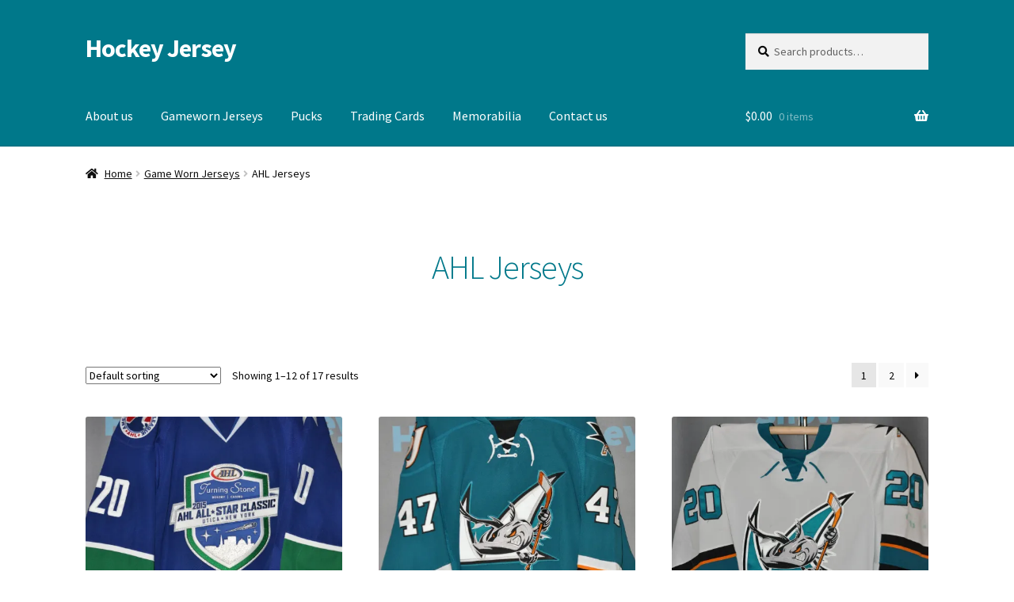

--- FILE ---
content_type: text/html; charset=UTF-8
request_url: https://www.hockeyjersey.com/product-category/game-worn-jerseys/ahl-jerseys/
body_size: 14086
content:
<!doctype html>
<html lang="en">
<head>
<meta charset="UTF-8">
<meta name="viewport" content="width=device-width, initial-scale=1">
<link rel="profile" href="https://gmpg.org/xfn/11">
<link rel="pingback" href="https://www.hockeyjersey.com/xmlrpc.php">

<title>AHL Jerseys &#8211; Hockey Jersey</title>
<meta name='robots' content='max-image-preview:large' />
	<style>img:is([sizes="auto" i], [sizes^="auto," i]) { contain-intrinsic-size: 3000px 1500px }</style>
	<script>window._wca = window._wca || [];</script>
<link rel='dns-prefetch' href='//stats.wp.com' />
<link rel='dns-prefetch' href='//secure.gravatar.com' />
<link rel='dns-prefetch' href='//fonts.googleapis.com' />
<link rel='dns-prefetch' href='//v0.wordpress.com' />
<link rel='preconnect' href='//i0.wp.com' />
<link rel="alternate" type="application/rss+xml" title="Hockey Jersey &raquo; Feed" href="https://www.hockeyjersey.com/feed/" />
<link rel="alternate" type="application/rss+xml" title="Hockey Jersey &raquo; Comments Feed" href="https://www.hockeyjersey.com/comments/feed/" />
<link rel="alternate" type="application/rss+xml" title="Hockey Jersey &raquo; AHL Jerseys Category Feed" href="https://www.hockeyjersey.com/product-category/game-worn-jerseys/ahl-jerseys/feed/" />
<script>
window._wpemojiSettings = {"baseUrl":"https:\/\/s.w.org\/images\/core\/emoji\/16.0.1\/72x72\/","ext":".png","svgUrl":"https:\/\/s.w.org\/images\/core\/emoji\/16.0.1\/svg\/","svgExt":".svg","source":{"concatemoji":"https:\/\/www.hockeyjersey.com\/wp-includes\/js\/wp-emoji-release.min.js?ver=c15a2e5337bcc26c390e70597a7609cb"}};
/*! This file is auto-generated */
!function(s,n){var o,i,e;function c(e){try{var t={supportTests:e,timestamp:(new Date).valueOf()};sessionStorage.setItem(o,JSON.stringify(t))}catch(e){}}function p(e,t,n){e.clearRect(0,0,e.canvas.width,e.canvas.height),e.fillText(t,0,0);var t=new Uint32Array(e.getImageData(0,0,e.canvas.width,e.canvas.height).data),a=(e.clearRect(0,0,e.canvas.width,e.canvas.height),e.fillText(n,0,0),new Uint32Array(e.getImageData(0,0,e.canvas.width,e.canvas.height).data));return t.every(function(e,t){return e===a[t]})}function u(e,t){e.clearRect(0,0,e.canvas.width,e.canvas.height),e.fillText(t,0,0);for(var n=e.getImageData(16,16,1,1),a=0;a<n.data.length;a++)if(0!==n.data[a])return!1;return!0}function f(e,t,n,a){switch(t){case"flag":return n(e,"\ud83c\udff3\ufe0f\u200d\u26a7\ufe0f","\ud83c\udff3\ufe0f\u200b\u26a7\ufe0f")?!1:!n(e,"\ud83c\udde8\ud83c\uddf6","\ud83c\udde8\u200b\ud83c\uddf6")&&!n(e,"\ud83c\udff4\udb40\udc67\udb40\udc62\udb40\udc65\udb40\udc6e\udb40\udc67\udb40\udc7f","\ud83c\udff4\u200b\udb40\udc67\u200b\udb40\udc62\u200b\udb40\udc65\u200b\udb40\udc6e\u200b\udb40\udc67\u200b\udb40\udc7f");case"emoji":return!a(e,"\ud83e\udedf")}return!1}function g(e,t,n,a){var r="undefined"!=typeof WorkerGlobalScope&&self instanceof WorkerGlobalScope?new OffscreenCanvas(300,150):s.createElement("canvas"),o=r.getContext("2d",{willReadFrequently:!0}),i=(o.textBaseline="top",o.font="600 32px Arial",{});return e.forEach(function(e){i[e]=t(o,e,n,a)}),i}function t(e){var t=s.createElement("script");t.src=e,t.defer=!0,s.head.appendChild(t)}"undefined"!=typeof Promise&&(o="wpEmojiSettingsSupports",i=["flag","emoji"],n.supports={everything:!0,everythingExceptFlag:!0},e=new Promise(function(e){s.addEventListener("DOMContentLoaded",e,{once:!0})}),new Promise(function(t){var n=function(){try{var e=JSON.parse(sessionStorage.getItem(o));if("object"==typeof e&&"number"==typeof e.timestamp&&(new Date).valueOf()<e.timestamp+604800&&"object"==typeof e.supportTests)return e.supportTests}catch(e){}return null}();if(!n){if("undefined"!=typeof Worker&&"undefined"!=typeof OffscreenCanvas&&"undefined"!=typeof URL&&URL.createObjectURL&&"undefined"!=typeof Blob)try{var e="postMessage("+g.toString()+"("+[JSON.stringify(i),f.toString(),p.toString(),u.toString()].join(",")+"));",a=new Blob([e],{type:"text/javascript"}),r=new Worker(URL.createObjectURL(a),{name:"wpTestEmojiSupports"});return void(r.onmessage=function(e){c(n=e.data),r.terminate(),t(n)})}catch(e){}c(n=g(i,f,p,u))}t(n)}).then(function(e){for(var t in e)n.supports[t]=e[t],n.supports.everything=n.supports.everything&&n.supports[t],"flag"!==t&&(n.supports.everythingExceptFlag=n.supports.everythingExceptFlag&&n.supports[t]);n.supports.everythingExceptFlag=n.supports.everythingExceptFlag&&!n.supports.flag,n.DOMReady=!1,n.readyCallback=function(){n.DOMReady=!0}}).then(function(){return e}).then(function(){var e;n.supports.everything||(n.readyCallback(),(e=n.source||{}).concatemoji?t(e.concatemoji):e.wpemoji&&e.twemoji&&(t(e.twemoji),t(e.wpemoji)))}))}((window,document),window._wpemojiSettings);
</script>
<style id='wp-emoji-styles-inline-css'>

	img.wp-smiley, img.emoji {
		display: inline !important;
		border: none !important;
		box-shadow: none !important;
		height: 1em !important;
		width: 1em !important;
		margin: 0 0.07em !important;
		vertical-align: -0.1em !important;
		background: none !important;
		padding: 0 !important;
	}
</style>
<link rel='stylesheet' id='wp-block-library-css' href='https://www.hockeyjersey.com/wp-includes/css/dist/block-library/style.min.css?ver=c15a2e5337bcc26c390e70597a7609cb' media='all' />
<style id='wp-block-library-theme-inline-css'>
.wp-block-audio :where(figcaption){color:#555;font-size:13px;text-align:center}.is-dark-theme .wp-block-audio :where(figcaption){color:#ffffffa6}.wp-block-audio{margin:0 0 1em}.wp-block-code{border:1px solid #ccc;border-radius:4px;font-family:Menlo,Consolas,monaco,monospace;padding:.8em 1em}.wp-block-embed :where(figcaption){color:#555;font-size:13px;text-align:center}.is-dark-theme .wp-block-embed :where(figcaption){color:#ffffffa6}.wp-block-embed{margin:0 0 1em}.blocks-gallery-caption{color:#555;font-size:13px;text-align:center}.is-dark-theme .blocks-gallery-caption{color:#ffffffa6}:root :where(.wp-block-image figcaption){color:#555;font-size:13px;text-align:center}.is-dark-theme :root :where(.wp-block-image figcaption){color:#ffffffa6}.wp-block-image{margin:0 0 1em}.wp-block-pullquote{border-bottom:4px solid;border-top:4px solid;color:currentColor;margin-bottom:1.75em}.wp-block-pullquote cite,.wp-block-pullquote footer,.wp-block-pullquote__citation{color:currentColor;font-size:.8125em;font-style:normal;text-transform:uppercase}.wp-block-quote{border-left:.25em solid;margin:0 0 1.75em;padding-left:1em}.wp-block-quote cite,.wp-block-quote footer{color:currentColor;font-size:.8125em;font-style:normal;position:relative}.wp-block-quote:where(.has-text-align-right){border-left:none;border-right:.25em solid;padding-left:0;padding-right:1em}.wp-block-quote:where(.has-text-align-center){border:none;padding-left:0}.wp-block-quote.is-large,.wp-block-quote.is-style-large,.wp-block-quote:where(.is-style-plain){border:none}.wp-block-search .wp-block-search__label{font-weight:700}.wp-block-search__button{border:1px solid #ccc;padding:.375em .625em}:where(.wp-block-group.has-background){padding:1.25em 2.375em}.wp-block-separator.has-css-opacity{opacity:.4}.wp-block-separator{border:none;border-bottom:2px solid;margin-left:auto;margin-right:auto}.wp-block-separator.has-alpha-channel-opacity{opacity:1}.wp-block-separator:not(.is-style-wide):not(.is-style-dots){width:100px}.wp-block-separator.has-background:not(.is-style-dots){border-bottom:none;height:1px}.wp-block-separator.has-background:not(.is-style-wide):not(.is-style-dots){height:2px}.wp-block-table{margin:0 0 1em}.wp-block-table td,.wp-block-table th{word-break:normal}.wp-block-table :where(figcaption){color:#555;font-size:13px;text-align:center}.is-dark-theme .wp-block-table :where(figcaption){color:#ffffffa6}.wp-block-video :where(figcaption){color:#555;font-size:13px;text-align:center}.is-dark-theme .wp-block-video :where(figcaption){color:#ffffffa6}.wp-block-video{margin:0 0 1em}:root :where(.wp-block-template-part.has-background){margin-bottom:0;margin-top:0;padding:1.25em 2.375em}
</style>
<style id='classic-theme-styles-inline-css'>
/*! This file is auto-generated */
.wp-block-button__link{color:#fff;background-color:#32373c;border-radius:9999px;box-shadow:none;text-decoration:none;padding:calc(.667em + 2px) calc(1.333em + 2px);font-size:1.125em}.wp-block-file__button{background:#32373c;color:#fff;text-decoration:none}
</style>
<link rel='stylesheet' id='mediaelement-css' href='https://www.hockeyjersey.com/wp-includes/js/mediaelement/mediaelementplayer-legacy.min.css?ver=4.2.17' media='all' />
<link rel='stylesheet' id='wp-mediaelement-css' href='https://www.hockeyjersey.com/wp-includes/js/mediaelement/wp-mediaelement.min.css?ver=c15a2e5337bcc26c390e70597a7609cb' media='all' />
<style id='jetpack-sharing-buttons-style-inline-css'>
.jetpack-sharing-buttons__services-list{display:flex;flex-direction:row;flex-wrap:wrap;gap:0;list-style-type:none;margin:5px;padding:0}.jetpack-sharing-buttons__services-list.has-small-icon-size{font-size:12px}.jetpack-sharing-buttons__services-list.has-normal-icon-size{font-size:16px}.jetpack-sharing-buttons__services-list.has-large-icon-size{font-size:24px}.jetpack-sharing-buttons__services-list.has-huge-icon-size{font-size:36px}@media print{.jetpack-sharing-buttons__services-list{display:none!important}}.editor-styles-wrapper .wp-block-jetpack-sharing-buttons{gap:0;padding-inline-start:0}ul.jetpack-sharing-buttons__services-list.has-background{padding:1.25em 2.375em}
</style>
<link rel='stylesheet' id='storefront-gutenberg-blocks-css' href='https://www.hockeyjersey.com/wp-content/themes/storefront/assets/css/base/gutenberg-blocks.css?ver=4.6.1' media='all' />
<style id='storefront-gutenberg-blocks-inline-css'>

				.wp-block-button__link:not(.has-text-color) {
					color: #333333;
				}

				.wp-block-button__link:not(.has-text-color):hover,
				.wp-block-button__link:not(.has-text-color):focus,
				.wp-block-button__link:not(.has-text-color):active {
					color: #333333;
				}

				.wp-block-button__link:not(.has-background) {
					background-color: #eeeeee;
				}

				.wp-block-button__link:not(.has-background):hover,
				.wp-block-button__link:not(.has-background):focus,
				.wp-block-button__link:not(.has-background):active {
					border-color: #d5d5d5;
					background-color: #d5d5d5;
				}

				.wc-block-grid__products .wc-block-grid__product .wp-block-button__link {
					background-color: #eeeeee;
					border-color: #eeeeee;
					color: #333333;
				}

				.wp-block-quote footer,
				.wp-block-quote cite,
				.wp-block-quote__citation {
					color: #0a0a0a;
				}

				.wp-block-pullquote cite,
				.wp-block-pullquote footer,
				.wp-block-pullquote__citation {
					color: #0a0a0a;
				}

				.wp-block-image figcaption {
					color: #0a0a0a;
				}

				.wp-block-separator.is-style-dots::before {
					color: #00788a;
				}

				.wp-block-file a.wp-block-file__button {
					color: #333333;
					background-color: #eeeeee;
					border-color: #eeeeee;
				}

				.wp-block-file a.wp-block-file__button:hover,
				.wp-block-file a.wp-block-file__button:focus,
				.wp-block-file a.wp-block-file__button:active {
					color: #333333;
					background-color: #d5d5d5;
				}

				.wp-block-code,
				.wp-block-preformatted pre {
					color: #0a0a0a;
				}

				.wp-block-table:not( .has-background ):not( .is-style-stripes ) tbody tr:nth-child(2n) td {
					background-color: #fdfdfd;
				}

				.wp-block-cover .wp-block-cover__inner-container h1:not(.has-text-color),
				.wp-block-cover .wp-block-cover__inner-container h2:not(.has-text-color),
				.wp-block-cover .wp-block-cover__inner-container h3:not(.has-text-color),
				.wp-block-cover .wp-block-cover__inner-container h4:not(.has-text-color),
				.wp-block-cover .wp-block-cover__inner-container h5:not(.has-text-color),
				.wp-block-cover .wp-block-cover__inner-container h6:not(.has-text-color) {
					color: #000000;
				}

				.wc-block-components-price-slider__range-input-progress,
				.rtl .wc-block-components-price-slider__range-input-progress {
					--range-color: #f3901d;
				}

				/* Target only IE11 */
				@media all and (-ms-high-contrast: none), (-ms-high-contrast: active) {
					.wc-block-components-price-slider__range-input-progress {
						background: #f3901d;
					}
				}

				.wc-block-components-button:not(.is-link) {
					background-color: #333333;
					color: #ffffff;
				}

				.wc-block-components-button:not(.is-link):hover,
				.wc-block-components-button:not(.is-link):focus,
				.wc-block-components-button:not(.is-link):active {
					background-color: #1a1a1a;
					color: #ffffff;
				}

				.wc-block-components-button:not(.is-link):disabled {
					background-color: #333333;
					color: #ffffff;
				}

				.wc-block-cart__submit-container {
					background-color: #ffffff;
				}

				.wc-block-cart__submit-container::before {
					color: rgba(220,220,220,0.5);
				}

				.wc-block-components-order-summary-item__quantity {
					background-color: #ffffff;
					border-color: #0a0a0a;
					box-shadow: 0 0 0 2px #ffffff;
					color: #0a0a0a;
				}
			
</style>
<style id='global-styles-inline-css'>
:root{--wp--preset--aspect-ratio--square: 1;--wp--preset--aspect-ratio--4-3: 4/3;--wp--preset--aspect-ratio--3-4: 3/4;--wp--preset--aspect-ratio--3-2: 3/2;--wp--preset--aspect-ratio--2-3: 2/3;--wp--preset--aspect-ratio--16-9: 16/9;--wp--preset--aspect-ratio--9-16: 9/16;--wp--preset--color--black: #000000;--wp--preset--color--cyan-bluish-gray: #abb8c3;--wp--preset--color--white: #ffffff;--wp--preset--color--pale-pink: #f78da7;--wp--preset--color--vivid-red: #cf2e2e;--wp--preset--color--luminous-vivid-orange: #ff6900;--wp--preset--color--luminous-vivid-amber: #fcb900;--wp--preset--color--light-green-cyan: #7bdcb5;--wp--preset--color--vivid-green-cyan: #00d084;--wp--preset--color--pale-cyan-blue: #8ed1fc;--wp--preset--color--vivid-cyan-blue: #0693e3;--wp--preset--color--vivid-purple: #9b51e0;--wp--preset--gradient--vivid-cyan-blue-to-vivid-purple: linear-gradient(135deg,rgba(6,147,227,1) 0%,rgb(155,81,224) 100%);--wp--preset--gradient--light-green-cyan-to-vivid-green-cyan: linear-gradient(135deg,rgb(122,220,180) 0%,rgb(0,208,130) 100%);--wp--preset--gradient--luminous-vivid-amber-to-luminous-vivid-orange: linear-gradient(135deg,rgba(252,185,0,1) 0%,rgba(255,105,0,1) 100%);--wp--preset--gradient--luminous-vivid-orange-to-vivid-red: linear-gradient(135deg,rgba(255,105,0,1) 0%,rgb(207,46,46) 100%);--wp--preset--gradient--very-light-gray-to-cyan-bluish-gray: linear-gradient(135deg,rgb(238,238,238) 0%,rgb(169,184,195) 100%);--wp--preset--gradient--cool-to-warm-spectrum: linear-gradient(135deg,rgb(74,234,220) 0%,rgb(151,120,209) 20%,rgb(207,42,186) 40%,rgb(238,44,130) 60%,rgb(251,105,98) 80%,rgb(254,248,76) 100%);--wp--preset--gradient--blush-light-purple: linear-gradient(135deg,rgb(255,206,236) 0%,rgb(152,150,240) 100%);--wp--preset--gradient--blush-bordeaux: linear-gradient(135deg,rgb(254,205,165) 0%,rgb(254,45,45) 50%,rgb(107,0,62) 100%);--wp--preset--gradient--luminous-dusk: linear-gradient(135deg,rgb(255,203,112) 0%,rgb(199,81,192) 50%,rgb(65,88,208) 100%);--wp--preset--gradient--pale-ocean: linear-gradient(135deg,rgb(255,245,203) 0%,rgb(182,227,212) 50%,rgb(51,167,181) 100%);--wp--preset--gradient--electric-grass: linear-gradient(135deg,rgb(202,248,128) 0%,rgb(113,206,126) 100%);--wp--preset--gradient--midnight: linear-gradient(135deg,rgb(2,3,129) 0%,rgb(40,116,252) 100%);--wp--preset--font-size--small: 14px;--wp--preset--font-size--medium: 23px;--wp--preset--font-size--large: 26px;--wp--preset--font-size--x-large: 42px;--wp--preset--font-size--normal: 16px;--wp--preset--font-size--huge: 37px;--wp--preset--spacing--20: 0.44rem;--wp--preset--spacing--30: 0.67rem;--wp--preset--spacing--40: 1rem;--wp--preset--spacing--50: 1.5rem;--wp--preset--spacing--60: 2.25rem;--wp--preset--spacing--70: 3.38rem;--wp--preset--spacing--80: 5.06rem;--wp--preset--shadow--natural: 6px 6px 9px rgba(0, 0, 0, 0.2);--wp--preset--shadow--deep: 12px 12px 50px rgba(0, 0, 0, 0.4);--wp--preset--shadow--sharp: 6px 6px 0px rgba(0, 0, 0, 0.2);--wp--preset--shadow--outlined: 6px 6px 0px -3px rgba(255, 255, 255, 1), 6px 6px rgba(0, 0, 0, 1);--wp--preset--shadow--crisp: 6px 6px 0px rgba(0, 0, 0, 1);}:root :where(.is-layout-flow) > :first-child{margin-block-start: 0;}:root :where(.is-layout-flow) > :last-child{margin-block-end: 0;}:root :where(.is-layout-flow) > *{margin-block-start: 24px;margin-block-end: 0;}:root :where(.is-layout-constrained) > :first-child{margin-block-start: 0;}:root :where(.is-layout-constrained) > :last-child{margin-block-end: 0;}:root :where(.is-layout-constrained) > *{margin-block-start: 24px;margin-block-end: 0;}:root :where(.is-layout-flex){gap: 24px;}:root :where(.is-layout-grid){gap: 24px;}body .is-layout-flex{display: flex;}.is-layout-flex{flex-wrap: wrap;align-items: center;}.is-layout-flex > :is(*, div){margin: 0;}body .is-layout-grid{display: grid;}.is-layout-grid > :is(*, div){margin: 0;}.has-black-color{color: var(--wp--preset--color--black) !important;}.has-cyan-bluish-gray-color{color: var(--wp--preset--color--cyan-bluish-gray) !important;}.has-white-color{color: var(--wp--preset--color--white) !important;}.has-pale-pink-color{color: var(--wp--preset--color--pale-pink) !important;}.has-vivid-red-color{color: var(--wp--preset--color--vivid-red) !important;}.has-luminous-vivid-orange-color{color: var(--wp--preset--color--luminous-vivid-orange) !important;}.has-luminous-vivid-amber-color{color: var(--wp--preset--color--luminous-vivid-amber) !important;}.has-light-green-cyan-color{color: var(--wp--preset--color--light-green-cyan) !important;}.has-vivid-green-cyan-color{color: var(--wp--preset--color--vivid-green-cyan) !important;}.has-pale-cyan-blue-color{color: var(--wp--preset--color--pale-cyan-blue) !important;}.has-vivid-cyan-blue-color{color: var(--wp--preset--color--vivid-cyan-blue) !important;}.has-vivid-purple-color{color: var(--wp--preset--color--vivid-purple) !important;}.has-black-background-color{background-color: var(--wp--preset--color--black) !important;}.has-cyan-bluish-gray-background-color{background-color: var(--wp--preset--color--cyan-bluish-gray) !important;}.has-white-background-color{background-color: var(--wp--preset--color--white) !important;}.has-pale-pink-background-color{background-color: var(--wp--preset--color--pale-pink) !important;}.has-vivid-red-background-color{background-color: var(--wp--preset--color--vivid-red) !important;}.has-luminous-vivid-orange-background-color{background-color: var(--wp--preset--color--luminous-vivid-orange) !important;}.has-luminous-vivid-amber-background-color{background-color: var(--wp--preset--color--luminous-vivid-amber) !important;}.has-light-green-cyan-background-color{background-color: var(--wp--preset--color--light-green-cyan) !important;}.has-vivid-green-cyan-background-color{background-color: var(--wp--preset--color--vivid-green-cyan) !important;}.has-pale-cyan-blue-background-color{background-color: var(--wp--preset--color--pale-cyan-blue) !important;}.has-vivid-cyan-blue-background-color{background-color: var(--wp--preset--color--vivid-cyan-blue) !important;}.has-vivid-purple-background-color{background-color: var(--wp--preset--color--vivid-purple) !important;}.has-black-border-color{border-color: var(--wp--preset--color--black) !important;}.has-cyan-bluish-gray-border-color{border-color: var(--wp--preset--color--cyan-bluish-gray) !important;}.has-white-border-color{border-color: var(--wp--preset--color--white) !important;}.has-pale-pink-border-color{border-color: var(--wp--preset--color--pale-pink) !important;}.has-vivid-red-border-color{border-color: var(--wp--preset--color--vivid-red) !important;}.has-luminous-vivid-orange-border-color{border-color: var(--wp--preset--color--luminous-vivid-orange) !important;}.has-luminous-vivid-amber-border-color{border-color: var(--wp--preset--color--luminous-vivid-amber) !important;}.has-light-green-cyan-border-color{border-color: var(--wp--preset--color--light-green-cyan) !important;}.has-vivid-green-cyan-border-color{border-color: var(--wp--preset--color--vivid-green-cyan) !important;}.has-pale-cyan-blue-border-color{border-color: var(--wp--preset--color--pale-cyan-blue) !important;}.has-vivid-cyan-blue-border-color{border-color: var(--wp--preset--color--vivid-cyan-blue) !important;}.has-vivid-purple-border-color{border-color: var(--wp--preset--color--vivid-purple) !important;}.has-vivid-cyan-blue-to-vivid-purple-gradient-background{background: var(--wp--preset--gradient--vivid-cyan-blue-to-vivid-purple) !important;}.has-light-green-cyan-to-vivid-green-cyan-gradient-background{background: var(--wp--preset--gradient--light-green-cyan-to-vivid-green-cyan) !important;}.has-luminous-vivid-amber-to-luminous-vivid-orange-gradient-background{background: var(--wp--preset--gradient--luminous-vivid-amber-to-luminous-vivid-orange) !important;}.has-luminous-vivid-orange-to-vivid-red-gradient-background{background: var(--wp--preset--gradient--luminous-vivid-orange-to-vivid-red) !important;}.has-very-light-gray-to-cyan-bluish-gray-gradient-background{background: var(--wp--preset--gradient--very-light-gray-to-cyan-bluish-gray) !important;}.has-cool-to-warm-spectrum-gradient-background{background: var(--wp--preset--gradient--cool-to-warm-spectrum) !important;}.has-blush-light-purple-gradient-background{background: var(--wp--preset--gradient--blush-light-purple) !important;}.has-blush-bordeaux-gradient-background{background: var(--wp--preset--gradient--blush-bordeaux) !important;}.has-luminous-dusk-gradient-background{background: var(--wp--preset--gradient--luminous-dusk) !important;}.has-pale-ocean-gradient-background{background: var(--wp--preset--gradient--pale-ocean) !important;}.has-electric-grass-gradient-background{background: var(--wp--preset--gradient--electric-grass) !important;}.has-midnight-gradient-background{background: var(--wp--preset--gradient--midnight) !important;}.has-small-font-size{font-size: var(--wp--preset--font-size--small) !important;}.has-medium-font-size{font-size: var(--wp--preset--font-size--medium) !important;}.has-large-font-size{font-size: var(--wp--preset--font-size--large) !important;}.has-x-large-font-size{font-size: var(--wp--preset--font-size--x-large) !important;}
:root :where(.wp-block-pullquote){font-size: 1.5em;line-height: 1.6;}
</style>
<link rel='stylesheet' id='layerslider-css' href='https://www.hockeyjersey.com/wp-content/plugins/LayerSlider/static/css/layerslider.css?ver=5.6.6' media='all' />
<link rel='stylesheet' id='ls-google-fonts-css' href='https://fonts.googleapis.com/css?family=Lato:100,300,regular,700,900%7COpen+Sans:300%7CIndie+Flower:regular%7COswald:300,regular,700&#038;subset=latin%2Clatin-ext' media='all' />
<style id='woocommerce-inline-inline-css'>
.woocommerce form .form-row .required { visibility: visible; }
</style>
<link rel='stylesheet' id='brands-styles-css' href='https://www.hockeyjersey.com/wp-content/plugins/woocommerce/assets/css/brands.css?ver=10.1.2' media='all' />
<link rel='stylesheet' id='storefront-style-css' href='https://www.hockeyjersey.com/wp-content/themes/storefront/style.css?ver=4.6.1' media='all' />
<style id='storefront-style-inline-css'>

			.main-navigation ul li a,
			.site-title a,
			ul.menu li a,
			.site-branding h1 a,
			button.menu-toggle,
			button.menu-toggle:hover,
			.handheld-navigation .dropdown-toggle {
				color: #ffffff;
			}

			button.menu-toggle,
			button.menu-toggle:hover {
				border-color: #ffffff;
			}

			.main-navigation ul li a:hover,
			.main-navigation ul li:hover > a,
			.site-title a:hover,
			.site-header ul.menu li.current-menu-item > a {
				color: #ffffff;
			}

			table:not( .has-background ) th {
				background-color: #f8f8f8;
			}

			table:not( .has-background ) tbody td {
				background-color: #fdfdfd;
			}

			table:not( .has-background ) tbody tr:nth-child(2n) td,
			fieldset,
			fieldset legend {
				background-color: #fbfbfb;
			}

			.site-header,
			.secondary-navigation ul ul,
			.main-navigation ul.menu > li.menu-item-has-children:after,
			.secondary-navigation ul.menu ul,
			.storefront-handheld-footer-bar,
			.storefront-handheld-footer-bar ul li > a,
			.storefront-handheld-footer-bar ul li.search .site-search,
			button.menu-toggle,
			button.menu-toggle:hover {
				background-color: #00788a;
			}

			p.site-description,
			.site-header,
			.storefront-handheld-footer-bar {
				color: #ffffff;
			}

			button.menu-toggle:after,
			button.menu-toggle:before,
			button.menu-toggle span:before {
				background-color: #ffffff;
			}

			h1, h2, h3, h4, h5, h6, .wc-block-grid__product-title {
				color: #00788a;
			}

			.widget h1 {
				border-bottom-color: #00788a;
			}

			body,
			.secondary-navigation a {
				color: #0a0a0a;
			}

			.widget-area .widget a,
			.hentry .entry-header .posted-on a,
			.hentry .entry-header .post-author a,
			.hentry .entry-header .post-comments a,
			.hentry .entry-header .byline a {
				color: #0f0f0f;
			}

			a {
				color: #f3901d;
			}

			a:focus,
			button:focus,
			.button.alt:focus,
			input:focus,
			textarea:focus,
			input[type="button"]:focus,
			input[type="reset"]:focus,
			input[type="submit"]:focus,
			input[type="email"]:focus,
			input[type="tel"]:focus,
			input[type="url"]:focus,
			input[type="password"]:focus,
			input[type="search"]:focus {
				outline-color: #f3901d;
			}

			button, input[type="button"], input[type="reset"], input[type="submit"], .button, .widget a.button {
				background-color: #eeeeee;
				border-color: #eeeeee;
				color: #333333;
			}

			button:hover, input[type="button"]:hover, input[type="reset"]:hover, input[type="submit"]:hover, .button:hover, .widget a.button:hover {
				background-color: #d5d5d5;
				border-color: #d5d5d5;
				color: #333333;
			}

			button.alt, input[type="button"].alt, input[type="reset"].alt, input[type="submit"].alt, .button.alt, .widget-area .widget a.button.alt {
				background-color: #333333;
				border-color: #333333;
				color: #ffffff;
			}

			button.alt:hover, input[type="button"].alt:hover, input[type="reset"].alt:hover, input[type="submit"].alt:hover, .button.alt:hover, .widget-area .widget a.button.alt:hover {
				background-color: #1a1a1a;
				border-color: #1a1a1a;
				color: #ffffff;
			}

			.pagination .page-numbers li .page-numbers.current {
				background-color: #e6e6e6;
				color: #000000;
			}

			#comments .comment-list .comment-content .comment-text {
				background-color: #f8f8f8;
			}

			.site-footer {
				background-color: #f0f0f0;
				color: #6d6d6d;
			}

			.site-footer a:not(.button):not(.components-button) {
				color: #333333;
			}

			.site-footer .storefront-handheld-footer-bar a:not(.button):not(.components-button) {
				color: #ffffff;
			}

			.site-footer h1, .site-footer h2, .site-footer h3, .site-footer h4, .site-footer h5, .site-footer h6, .site-footer .widget .widget-title, .site-footer .widget .widgettitle {
				color: #333333;
			}

			.page-template-template-homepage.has-post-thumbnail .type-page.has-post-thumbnail .entry-title {
				color: #000000;
			}

			.page-template-template-homepage.has-post-thumbnail .type-page.has-post-thumbnail .entry-content {
				color: #000000;
			}

			@media screen and ( min-width: 768px ) {
				.secondary-navigation ul.menu a:hover {
					color: #ffffff;
				}

				.secondary-navigation ul.menu a {
					color: #ffffff;
				}

				.main-navigation ul.menu ul.sub-menu,
				.main-navigation ul.nav-menu ul.children {
					background-color: #00697b;
				}

				.site-header {
					border-bottom-color: #00697b;
				}
			}
</style>
<link rel='stylesheet' id='storefront-icons-css' href='https://www.hockeyjersey.com/wp-content/themes/storefront/assets/css/base/icons.css?ver=4.6.1' media='all' />
<link rel='stylesheet' id='storefront-fonts-css' href='https://fonts.googleapis.com/css?family=Source+Sans+Pro%3A400%2C300%2C300italic%2C400italic%2C600%2C700%2C900&#038;subset=latin%2Clatin-ext&#038;ver=4.6.1' media='all' />
<link rel='stylesheet' id='storefront-jetpack-widgets-css' href='https://www.hockeyjersey.com/wp-content/themes/storefront/assets/css/jetpack/widgets.css?ver=4.6.1' media='all' />
<link rel='stylesheet' id='storefront-woocommerce-style-css' href='https://www.hockeyjersey.com/wp-content/themes/storefront/assets/css/woocommerce/woocommerce.css?ver=4.6.1' media='all' />
<style id='storefront-woocommerce-style-inline-css'>
@font-face {
				font-family: star;
				src: url(https://www.hockeyjersey.com/wp-content/plugins/woocommerce/assets/fonts/star.eot);
				src:
					url(https://www.hockeyjersey.com/wp-content/plugins/woocommerce/assets/fonts/star.eot?#iefix) format("embedded-opentype"),
					url(https://www.hockeyjersey.com/wp-content/plugins/woocommerce/assets/fonts/star.woff) format("woff"),
					url(https://www.hockeyjersey.com/wp-content/plugins/woocommerce/assets/fonts/star.ttf) format("truetype"),
					url(https://www.hockeyjersey.com/wp-content/plugins/woocommerce/assets/fonts/star.svg#star) format("svg");
				font-weight: 400;
				font-style: normal;
			}
			@font-face {
				font-family: WooCommerce;
				src: url(https://www.hockeyjersey.com/wp-content/plugins/woocommerce/assets/fonts/WooCommerce.eot);
				src:
					url(https://www.hockeyjersey.com/wp-content/plugins/woocommerce/assets/fonts/WooCommerce.eot?#iefix) format("embedded-opentype"),
					url(https://www.hockeyjersey.com/wp-content/plugins/woocommerce/assets/fonts/WooCommerce.woff) format("woff"),
					url(https://www.hockeyjersey.com/wp-content/plugins/woocommerce/assets/fonts/WooCommerce.ttf) format("truetype"),
					url(https://www.hockeyjersey.com/wp-content/plugins/woocommerce/assets/fonts/WooCommerce.svg#WooCommerce) format("svg");
				font-weight: 400;
				font-style: normal;
			}

			a.cart-contents,
			.site-header-cart .widget_shopping_cart a {
				color: #ffffff;
			}

			a.cart-contents:hover,
			.site-header-cart .widget_shopping_cart a:hover,
			.site-header-cart:hover > li > a {
				color: #ffffff;
			}

			table.cart td.product-remove,
			table.cart td.actions {
				border-top-color: #ffffff;
			}

			.storefront-handheld-footer-bar ul li.cart .count {
				background-color: #ffffff;
				color: #00788a;
				border-color: #00788a;
			}

			.woocommerce-tabs ul.tabs li.active a,
			ul.products li.product .price,
			.onsale,
			.wc-block-grid__product-onsale,
			.widget_search form:before,
			.widget_product_search form:before {
				color: #0a0a0a;
			}

			.woocommerce-breadcrumb a,
			a.woocommerce-review-link,
			.product_meta a {
				color: #0f0f0f;
			}

			.wc-block-grid__product-onsale,
			.onsale {
				border-color: #0a0a0a;
			}

			.star-rating span:before,
			.quantity .plus, .quantity .minus,
			p.stars a:hover:after,
			p.stars a:after,
			.star-rating span:before,
			#payment .payment_methods li input[type=radio]:first-child:checked+label:before {
				color: #f3901d;
			}

			.widget_price_filter .ui-slider .ui-slider-range,
			.widget_price_filter .ui-slider .ui-slider-handle {
				background-color: #f3901d;
			}

			.order_details {
				background-color: #f8f8f8;
			}

			.order_details > li {
				border-bottom: 1px dotted #e3e3e3;
			}

			.order_details:before,
			.order_details:after {
				background: -webkit-linear-gradient(transparent 0,transparent 0),-webkit-linear-gradient(135deg,#f8f8f8 33.33%,transparent 33.33%),-webkit-linear-gradient(45deg,#f8f8f8 33.33%,transparent 33.33%)
			}

			#order_review {
				background-color: #ffffff;
			}

			#payment .payment_methods > li .payment_box,
			#payment .place-order {
				background-color: #fafafa;
			}

			#payment .payment_methods > li:not(.woocommerce-notice) {
				background-color: #f5f5f5;
			}

			#payment .payment_methods > li:not(.woocommerce-notice):hover {
				background-color: #f0f0f0;
			}

			.woocommerce-pagination .page-numbers li .page-numbers.current {
				background-color: #e6e6e6;
				color: #000000;
			}

			.wc-block-grid__product-onsale,
			.onsale,
			.woocommerce-pagination .page-numbers li .page-numbers:not(.current) {
				color: #0a0a0a;
			}

			p.stars a:before,
			p.stars a:hover~a:before,
			p.stars.selected a.active~a:before {
				color: #0a0a0a;
			}

			p.stars.selected a.active:before,
			p.stars:hover a:before,
			p.stars.selected a:not(.active):before,
			p.stars.selected a.active:before {
				color: #f3901d;
			}

			.single-product div.product .woocommerce-product-gallery .woocommerce-product-gallery__trigger {
				background-color: #eeeeee;
				color: #333333;
			}

			.single-product div.product .woocommerce-product-gallery .woocommerce-product-gallery__trigger:hover {
				background-color: #d5d5d5;
				border-color: #d5d5d5;
				color: #333333;
			}

			.button.added_to_cart:focus,
			.button.wc-forward:focus {
				outline-color: #f3901d;
			}

			.added_to_cart,
			.site-header-cart .widget_shopping_cart a.button,
			.wc-block-grid__products .wc-block-grid__product .wp-block-button__link {
				background-color: #eeeeee;
				border-color: #eeeeee;
				color: #333333;
			}

			.added_to_cart:hover,
			.site-header-cart .widget_shopping_cart a.button:hover,
			.wc-block-grid__products .wc-block-grid__product .wp-block-button__link:hover {
				background-color: #d5d5d5;
				border-color: #d5d5d5;
				color: #333333;
			}

			.added_to_cart.alt, .added_to_cart, .widget a.button.checkout {
				background-color: #333333;
				border-color: #333333;
				color: #ffffff;
			}

			.added_to_cart.alt:hover, .added_to_cart:hover, .widget a.button.checkout:hover {
				background-color: #1a1a1a;
				border-color: #1a1a1a;
				color: #ffffff;
			}

			.button.loading {
				color: #eeeeee;
			}

			.button.loading:hover {
				background-color: #eeeeee;
			}

			.button.loading:after {
				color: #333333;
			}

			@media screen and ( min-width: 768px ) {
				.site-header-cart .widget_shopping_cart,
				.site-header .product_list_widget li .quantity {
					color: #ffffff;
				}

				.site-header-cart .widget_shopping_cart .buttons,
				.site-header-cart .widget_shopping_cart .total {
					background-color: #006e80;
				}

				.site-header-cart .widget_shopping_cart {
					background-color: #00697b;
				}
			}
				.storefront-product-pagination a {
					color: #0a0a0a;
					background-color: #ffffff;
				}
				.storefront-sticky-add-to-cart {
					color: #0a0a0a;
					background-color: #ffffff;
				}

				.storefront-sticky-add-to-cart a:not(.button) {
					color: #ffffff;
				}
</style>
<link rel='stylesheet' id='storefront-woocommerce-brands-style-css' href='https://www.hockeyjersey.com/wp-content/themes/storefront/assets/css/woocommerce/extensions/brands.css?ver=4.6.1' media='all' />
<script src="https://www.hockeyjersey.com/wp-content/plugins/LayerSlider/static/js/greensock.js?ver=1.11.8" id="greensock-js"></script>
<script src="https://www.hockeyjersey.com/wp-includes/js/jquery/jquery.min.js?ver=3.7.1" id="jquery-core-js"></script>
<script src="https://www.hockeyjersey.com/wp-includes/js/jquery/jquery-migrate.min.js?ver=3.4.1" id="jquery-migrate-js"></script>
<script id="layerslider-js-extra">
var LS_Meta = {"v":"5.6.6"};
</script>
<script src="https://www.hockeyjersey.com/wp-content/plugins/LayerSlider/static/js/layerslider.kreaturamedia.jquery.js?ver=5.6.6" id="layerslider-js"></script>
<script src="https://www.hockeyjersey.com/wp-content/plugins/LayerSlider/static/js/layerslider.transitions.js?ver=5.6.6" id="layerslider-transitions-js"></script>
<script src="https://www.hockeyjersey.com/wp-content/plugins/revslider/public/assets/js/rbtools.min.js?ver=6.6.14" async id="tp-tools-js"></script>
<script src="https://www.hockeyjersey.com/wp-content/plugins/revslider/public/assets/js/rs6.min.js?ver=6.6.14" async id="revmin-js"></script>
<script src="https://www.hockeyjersey.com/wp-content/plugins/woocommerce/assets/js/jquery-blockui/jquery.blockUI.min.js?ver=2.7.0-wc.10.1.2" id="jquery-blockui-js" data-wp-strategy="defer"></script>
<script id="wc-add-to-cart-js-extra">
var wc_add_to_cart_params = {"ajax_url":"\/wp-admin\/admin-ajax.php","wc_ajax_url":"\/?wc-ajax=%%endpoint%%","i18n_view_cart":"View cart","cart_url":"https:\/\/www.hockeyjersey.com\/cart\/","is_cart":"","cart_redirect_after_add":"no"};
</script>
<script src="https://www.hockeyjersey.com/wp-content/plugins/woocommerce/assets/js/frontend/add-to-cart.min.js?ver=10.1.2" id="wc-add-to-cart-js" data-wp-strategy="defer"></script>
<script src="https://www.hockeyjersey.com/wp-content/plugins/woocommerce/assets/js/js-cookie/js.cookie.min.js?ver=2.1.4-wc.10.1.2" id="js-cookie-js" defer data-wp-strategy="defer"></script>
<script id="woocommerce-js-extra">
var woocommerce_params = {"ajax_url":"\/wp-admin\/admin-ajax.php","wc_ajax_url":"\/?wc-ajax=%%endpoint%%","i18n_password_show":"Show password","i18n_password_hide":"Hide password"};
</script>
<script src="https://www.hockeyjersey.com/wp-content/plugins/woocommerce/assets/js/frontend/woocommerce.min.js?ver=10.1.2" id="woocommerce-js" defer data-wp-strategy="defer"></script>
<script src="https://www.hockeyjersey.com/wp-content/plugins/js_composer/assets/js/vendors/woocommerce-add-to-cart.js?ver=6.1" id="vc_woocommerce-add-to-cart-js-js"></script>
<script id="wc-cart-fragments-js-extra">
var wc_cart_fragments_params = {"ajax_url":"\/wp-admin\/admin-ajax.php","wc_ajax_url":"\/?wc-ajax=%%endpoint%%","cart_hash_key":"wc_cart_hash_a41a5fcc8413d3263348cc1899fa8792","fragment_name":"wc_fragments_a41a5fcc8413d3263348cc1899fa8792","request_timeout":"5000"};
</script>
<script src="https://www.hockeyjersey.com/wp-content/plugins/woocommerce/assets/js/frontend/cart-fragments.min.js?ver=10.1.2" id="wc-cart-fragments-js" defer data-wp-strategy="defer"></script>
<script src="https://stats.wp.com/s-202604.js" id="woocommerce-analytics-js" defer data-wp-strategy="defer"></script>
<link rel="https://api.w.org/" href="https://www.hockeyjersey.com/wp-json/" /><link rel="alternate" title="JSON" type="application/json" href="https://www.hockeyjersey.com/wp-json/wp/v2/product_cat/165" /><link rel="EditURI" type="application/rsd+xml" title="RSD" href="https://www.hockeyjersey.com/xmlrpc.php?rsd" />
	<style>img#wpstats{display:none}</style>
			<noscript><style>.woocommerce-product-gallery{ opacity: 1 !important; }</style></noscript>
	<meta name="generator" content="Powered by WPBakery Page Builder - drag and drop page builder for WordPress."/>
<meta name="generator" content="Powered by Slider Revolution 6.6.14 - responsive, Mobile-Friendly Slider Plugin for WordPress with comfortable drag and drop interface." />

<!-- Jetpack Open Graph Tags -->
<meta property="og:type" content="website" />
<meta property="og:title" content="AHL Jerseys &#8211; Hockey Jersey" />
<meta property="og:url" content="https://www.hockeyjersey.com/product-category/game-worn-jerseys/ahl-jerseys/" />
<meta property="og:site_name" content="Hockey Jersey" />
<meta property="og:image" content="https://i0.wp.com/www.hockeyjersey.com/wp-content/uploads/2025/05/cropped-Hagelin-front-002.jpg?fit=512%2C512&#038;ssl=1" />
<meta property="og:image:width" content="512" />
<meta property="og:image:height" content="512" />
<meta property="og:image:alt" content="" />

<!-- End Jetpack Open Graph Tags -->
<link rel="icon" href="https://i0.wp.com/www.hockeyjersey.com/wp-content/uploads/2025/05/cropped-Hagelin-front-002.jpg?fit=32%2C32&#038;ssl=1" sizes="32x32" />
<link rel="icon" href="https://i0.wp.com/www.hockeyjersey.com/wp-content/uploads/2025/05/cropped-Hagelin-front-002.jpg?fit=192%2C192&#038;ssl=1" sizes="192x192" />
<link rel="apple-touch-icon" href="https://i0.wp.com/www.hockeyjersey.com/wp-content/uploads/2025/05/cropped-Hagelin-front-002.jpg?fit=180%2C180&#038;ssl=1" />
<meta name="msapplication-TileImage" content="https://i0.wp.com/www.hockeyjersey.com/wp-content/uploads/2025/05/cropped-Hagelin-front-002.jpg?fit=270%2C270&#038;ssl=1" />
<script>function setREVStartSize(e){
			//window.requestAnimationFrame(function() {
				window.RSIW = window.RSIW===undefined ? window.innerWidth : window.RSIW;
				window.RSIH = window.RSIH===undefined ? window.innerHeight : window.RSIH;
				try {
					var pw = document.getElementById(e.c).parentNode.offsetWidth,
						newh;
					pw = pw===0 || isNaN(pw) || (e.l=="fullwidth" || e.layout=="fullwidth") ? window.RSIW : pw;
					e.tabw = e.tabw===undefined ? 0 : parseInt(e.tabw);
					e.thumbw = e.thumbw===undefined ? 0 : parseInt(e.thumbw);
					e.tabh = e.tabh===undefined ? 0 : parseInt(e.tabh);
					e.thumbh = e.thumbh===undefined ? 0 : parseInt(e.thumbh);
					e.tabhide = e.tabhide===undefined ? 0 : parseInt(e.tabhide);
					e.thumbhide = e.thumbhide===undefined ? 0 : parseInt(e.thumbhide);
					e.mh = e.mh===undefined || e.mh=="" || e.mh==="auto" ? 0 : parseInt(e.mh,0);
					if(e.layout==="fullscreen" || e.l==="fullscreen")
						newh = Math.max(e.mh,window.RSIH);
					else{
						e.gw = Array.isArray(e.gw) ? e.gw : [e.gw];
						for (var i in e.rl) if (e.gw[i]===undefined || e.gw[i]===0) e.gw[i] = e.gw[i-1];
						e.gh = e.el===undefined || e.el==="" || (Array.isArray(e.el) && e.el.length==0)? e.gh : e.el;
						e.gh = Array.isArray(e.gh) ? e.gh : [e.gh];
						for (var i in e.rl) if (e.gh[i]===undefined || e.gh[i]===0) e.gh[i] = e.gh[i-1];
											
						var nl = new Array(e.rl.length),
							ix = 0,
							sl;
						e.tabw = e.tabhide>=pw ? 0 : e.tabw;
						e.thumbw = e.thumbhide>=pw ? 0 : e.thumbw;
						e.tabh = e.tabhide>=pw ? 0 : e.tabh;
						e.thumbh = e.thumbhide>=pw ? 0 : e.thumbh;
						for (var i in e.rl) nl[i] = e.rl[i]<window.RSIW ? 0 : e.rl[i];
						sl = nl[0];
						for (var i in nl) if (sl>nl[i] && nl[i]>0) { sl = nl[i]; ix=i;}
						var m = pw>(e.gw[ix]+e.tabw+e.thumbw) ? 1 : (pw-(e.tabw+e.thumbw)) / (e.gw[ix]);
						newh =  (e.gh[ix] * m) + (e.tabh + e.thumbh);
					}
					var el = document.getElementById(e.c);
					if (el!==null && el) el.style.height = newh+"px";
					el = document.getElementById(e.c+"_wrapper");
					if (el!==null && el) {
						el.style.height = newh+"px";
						el.style.display = "block";
					}
				} catch(e){
					console.log("Failure at Presize of Slider:" + e)
				}
			//});
		  };</script>
<noscript><style> .wpb_animate_when_almost_visible { opacity: 1; }</style></noscript></head>

<body data-rsssl=1 class="archive tax-product_cat term-ahl-jerseys term-165 wp-embed-responsive wp-theme-storefront theme-storefront woocommerce woocommerce-page woocommerce-no-js storefront-full-width-content storefront-align-wide right-sidebar woocommerce-active wpb-js-composer js-comp-ver-6.1 vc_responsive">



<div id="page" class="hfeed site">
	
	<header id="masthead" class="site-header" role="banner" style="">

		<div class="col-full">		<a class="skip-link screen-reader-text" href="#site-navigation">Skip to navigation</a>
		<a class="skip-link screen-reader-text" href="#content">Skip to content</a>
				<div class="site-branding">
			<div class="beta site-title"><a href="https://www.hockeyjersey.com/" rel="home">Hockey Jersey</a></div>		</div>
					<div class="site-search">
				<div class="widget woocommerce widget_product_search"><form role="search" method="get" class="woocommerce-product-search" action="https://www.hockeyjersey.com/">
	<label class="screen-reader-text" for="woocommerce-product-search-field-0">Search for:</label>
	<input type="search" id="woocommerce-product-search-field-0" class="search-field" placeholder="Search products&hellip;" value="" name="s" />
	<button type="submit" value="Search" class="">Search</button>
	<input type="hidden" name="post_type" value="product" />
</form>
</div>			</div>
			</div><div class="storefront-primary-navigation"><div class="col-full">		<nav id="site-navigation" class="main-navigation" role="navigation" aria-label="Primary Navigation">
		<button id="site-navigation-menu-toggle" class="menu-toggle" aria-controls="site-navigation" aria-expanded="false"><span>Menu</span></button>
			<div class="primary-navigation"><ul id="menu-menu" class="menu"><li id="menu-item-5434" class="menu-item menu-item-type-post_type menu-item-object-page menu-item-5434"><a href="https://www.hockeyjersey.com/?page_id=2479">About us</a></li>
<li id="menu-item-5436" class="menu-item menu-item-type-post_type menu-item-object-page menu-item-home menu-item-5436"><a href="https://www.hockeyjersey.com/">Gameworn Jerseys</a></li>
<li id="menu-item-5437" class="menu-item menu-item-type-post_type menu-item-object-page menu-item-5437"><a href="https://www.hockeyjersey.com/pucks/">Pucks</a></li>
<li id="menu-item-5438" class="menu-item menu-item-type-post_type menu-item-object-page menu-item-5438"><a href="https://www.hockeyjersey.com/trading-cards/">Trading Cards</a></li>
<li id="menu-item-5435" class="menu-item menu-item-type-post_type menu-item-object-page menu-item-5435"><a href="https://www.hockeyjersey.com/memorabilia/">Memorabilia</a></li>
<li id="menu-item-5439" class="menu-item menu-item-type-post_type menu-item-object-page menu-item-5439"><a href="https://www.hockeyjersey.com/contact-us/">Contact us</a></li>
</ul></div><div class="menu"><ul>
<li ><a href="https://www.hockeyjersey.com/">Home</a></li><li class="page_item page-item-2625"><a href="https://www.hockeyjersey.com/autographs/">Autographs</a></li>
<li class="page_item page-item-5318 "><a href="https://www.hockeyjersey.com/blog/">Blog</a></li>
<li class="page_item page-item-2433"><a href="https://www.hockeyjersey.com/cart/">Cart</a></li>
<li class="page_item page-item-6"><a href="https://www.hockeyjersey.com/checkout/">Checkout</a></li>
<li class="page_item page-item-2356"><a href="https://www.hockeyjersey.com/contact-us/">Contact us</a></li>
<li class="page_item page-item-2535"><a href="https://www.hockeyjersey.com/faq/">FAQ</a></li>
<li class="page_item page-item-5317"><a href="https://www.hockeyjersey.com/synclet/">Front Page</a></li>
<li class="page_item page-item-2561"><a href="https://www.hockeyjersey.com/gameworn-equipment/">Gameworn Equipment</a></li>
<li class="page_item page-item-2557"><a href="https://www.hockeyjersey.com/gameworn-jerseys-nhl/">Gameworn Jerseys &#8212; NHL</a></li>
<li class="page_item page-item-2559"><a href="https://www.hockeyjersey.com/gameworn-jerseys-other/">Gameworn Jerseys &#8212; Other</a></li>
<li class="page_item page-item-2523"><a href="https://www.hockeyjersey.com/home-2/">Home</a></li>
<li class="page_item page-item-2563"><a href="https://www.hockeyjersey.com/memorabilia/">Memorabilia</a></li>
<li class="page_item page-item-7"><a href="https://www.hockeyjersey.com/my-account/">My Account</a></li>
<li class="page_item page-item-2565"><a href="https://www.hockeyjersey.com/programs/">Programs</a></li>
<li class="page_item page-item-2569"><a href="https://www.hockeyjersey.com/pucks/">Pucks</a></li>
<li class="page_item page-item-2594 current_page_parent"><a href="https://www.hockeyjersey.com/shop/">Shop</a></li>
<li class="page_item page-item-2567"><a href="https://www.hockeyjersey.com/trading-cards/">Trading Cards</a></li>
</ul></div>
		</nav><!-- #site-navigation -->
				<ul id="site-header-cart" class="site-header-cart menu">
			<li class="">
							<a class="cart-contents" href="https://www.hockeyjersey.com/cart/" title="View your shopping cart">
								<span class="woocommerce-Price-amount amount"><span class="woocommerce-Price-currencySymbol">&#036;</span>0.00</span> <span class="count">0 items</span>
			</a>
					</li>
			<li>
				<div class="widget woocommerce widget_shopping_cart"><div class="widget_shopping_cart_content"></div></div>			</li>
		</ul>
			</div></div>
	</header><!-- #masthead -->

	<div class="storefront-breadcrumb"><div class="col-full"><nav class="woocommerce-breadcrumb" aria-label="breadcrumbs"><a href="https://www.hockeyjersey.com">Home</a><span class="breadcrumb-separator"> / </span><a href="https://www.hockeyjersey.com/product-category/game-worn-jerseys/">Game Worn Jerseys</a><span class="breadcrumb-separator"> / </span>AHL Jerseys</nav></div></div>
	<div id="content" class="site-content" tabindex="-1">
		<div class="col-full">

		<div class="woocommerce"></div>		<div id="primary" class="content-area">
			<main id="main" class="site-main" role="main">
		<header class="woocommerce-products-header">
			<h1 class="woocommerce-products-header__title page-title">AHL Jerseys</h1>
	
	</header>
<div class="storefront-sorting"><div class="woocommerce-notices-wrapper"></div><form class="woocommerce-ordering" method="get">
		<select
		name="orderby"
		class="orderby"
					aria-label="Shop order"
			>
					<option value="menu_order"  selected='selected'>Default sorting</option>
					<option value="popularity" >Sort by popularity</option>
					<option value="rating" >Sort by average rating</option>
					<option value="date" >Sort by latest</option>
					<option value="price" >Sort by price: low to high</option>
					<option value="price-desc" >Sort by price: high to low</option>
			</select>
	<input type="hidden" name="paged" value="1" />
	</form>
<p class="woocommerce-result-count" role="alert" aria-relevant="all" >
	Showing 1&ndash;12 of 17 results</p>
<nav class="woocommerce-pagination" aria-label="Product Pagination">
	<ul class='page-numbers'>
	<li><span aria-label="Page 1" aria-current="page" class="page-numbers current">1</span></li>
	<li><a aria-label="Page 2" class="page-numbers" href="https://www.hockeyjersey.com/product-category/game-worn-jerseys/ahl-jerseys/page/2/">2</a></li>
	<li><a class="next page-numbers" href="https://www.hockeyjersey.com/product-category/game-worn-jerseys/ahl-jerseys/page/2/">&rarr;</a></li>
</ul>
</nav>
</div><ul class="products columns-3">
<li class="product type-product post-4243 status-publish first instock product_cat-ahl-jerseys product_cat-game-worn-jerseys product_tag-ahl product_tag-allstar has-post-thumbnail shipping-taxable purchasable product-type-simple">
	<a href="https://www.hockeyjersey.com/product/2014-2015-matt-taorminca-ahl-all-star-game-worn-warm-up-jersey/" class="woocommerce-LoopProduct-link woocommerce-loop-product__link"><img width="324" height="324" src="https://i0.wp.com/www.hockeyjersey.com/wp-content/uploads/2021/03/DSC_0138-scaled.jpg?resize=324%2C324&amp;ssl=1" class="attachment-woocommerce_thumbnail size-woocommerce_thumbnail" alt="2014-2015 Matt Taorminca AHL All-Star Game Worn-Warm-Up jersey. CCM size 56. Autographed on number." decoding="async" fetchpriority="high" srcset="https://i0.wp.com/www.hockeyjersey.com/wp-content/uploads/2021/03/DSC_0138-scaled.jpg?resize=150%2C150&amp;ssl=1 150w, https://i0.wp.com/www.hockeyjersey.com/wp-content/uploads/2021/03/DSC_0138-scaled.jpg?resize=85%2C85&amp;ssl=1 85w, https://i0.wp.com/www.hockeyjersey.com/wp-content/uploads/2021/03/DSC_0138-scaled.jpg?resize=80%2C80&amp;ssl=1 80w, https://i0.wp.com/www.hockeyjersey.com/wp-content/uploads/2021/03/DSC_0138-scaled.jpg?resize=500%2C500&amp;ssl=1 500w, https://i0.wp.com/www.hockeyjersey.com/wp-content/uploads/2021/03/DSC_0138-scaled.jpg?resize=300%2C300&amp;ssl=1 300w, https://i0.wp.com/www.hockeyjersey.com/wp-content/uploads/2021/03/DSC_0138-scaled.jpg?zoom=2&amp;resize=324%2C324&amp;ssl=1 648w, https://i0.wp.com/www.hockeyjersey.com/wp-content/uploads/2021/03/DSC_0138-scaled.jpg?zoom=3&amp;resize=324%2C324&amp;ssl=1 972w" sizes="(max-width: 324px) 100vw, 324px" /><h2 class="woocommerce-loop-product__title">2014-2015  Matt Taorminca AHL All-Star Game Worn-Warm-Up jersey.</h2>
	<span class="price"><span class="woocommerce-Price-amount amount"><bdi><span class="woocommerce-Price-currencySymbol">&#36;</span>500.00</bdi></span></span>
</a><a href="/product-category/game-worn-jerseys/ahl-jerseys/?add-to-cart=4243" aria-describedby="woocommerce_loop_add_to_cart_link_describedby_4243" data-quantity="1" class="button product_type_simple add_to_cart_button ajax_add_to_cart" data-product_id="4243" data-product_sku="" aria-label="Add to cart: &ldquo;2014-2015  Matt Taorminca AHL All-Star Game Worn-Warm-Up jersey.&rdquo;" rel="nofollow" data-success_message="&ldquo;2014-2015  Matt Taorminca AHL All-Star Game Worn-Warm-Up jersey.&rdquo; has been added to your cart" role="button">Add to cart</a>	<span id="woocommerce_loop_add_to_cart_link_describedby_4243" class="screen-reader-text">
			</span>
</li>
<li class="product type-product post-4231 status-publish instock product_cat-ahl-jerseys product_cat-game-worn-jerseys product_tag-ahl product_tag-barracuda product_tag-game-worn product_tag-game-worn-hockey-jersey product_tag-hockeyjersey product_tag-san-jose-barracudas has-post-thumbnail shipping-taxable product-type-simple">
	<a href="https://www.hockeyjersey.com/product/2015-16-ahl-san-jose-barracudas-47-joakim-ryan/" class="woocommerce-LoopProduct-link woocommerce-loop-product__link"><img width="324" height="324" src="https://i0.wp.com/www.hockeyjersey.com/wp-content/uploads/2021/03/DSC_0598-scaled.jpg?resize=324%2C324&amp;ssl=1" class="attachment-woocommerce_thumbnail size-woocommerce_thumbnail" alt="2015-16 AHL San Jose Barracudas. #47 Joakim Ryan. CCM Teal Size 56. Team repairs. Obtained from team." decoding="async" srcset="https://i0.wp.com/www.hockeyjersey.com/wp-content/uploads/2021/03/DSC_0598-scaled.jpg?resize=150%2C150&amp;ssl=1 150w, https://i0.wp.com/www.hockeyjersey.com/wp-content/uploads/2021/03/DSC_0598-scaled.jpg?resize=85%2C85&amp;ssl=1 85w, https://i0.wp.com/www.hockeyjersey.com/wp-content/uploads/2021/03/DSC_0598-scaled.jpg?resize=80%2C80&amp;ssl=1 80w, https://i0.wp.com/www.hockeyjersey.com/wp-content/uploads/2021/03/DSC_0598-scaled.jpg?resize=500%2C500&amp;ssl=1 500w, https://i0.wp.com/www.hockeyjersey.com/wp-content/uploads/2021/03/DSC_0598-scaled.jpg?resize=300%2C300&amp;ssl=1 300w, https://i0.wp.com/www.hockeyjersey.com/wp-content/uploads/2021/03/DSC_0598-scaled.jpg?zoom=2&amp;resize=324%2C324&amp;ssl=1 648w, https://i0.wp.com/www.hockeyjersey.com/wp-content/uploads/2021/03/DSC_0598-scaled.jpg?zoom=3&amp;resize=324%2C324&amp;ssl=1 972w" sizes="(max-width: 324px) 100vw, 324px" /><h2 class="woocommerce-loop-product__title">2015-16 AHL San Jose Barracudas.    #47 Joakim Ryan.</h2>
</a><a href="https://www.hockeyjersey.com/product/2015-16-ahl-san-jose-barracudas-47-joakim-ryan/" aria-describedby="woocommerce_loop_add_to_cart_link_describedby_4231" data-quantity="1" class="button product_type_simple" data-product_id="4231" data-product_sku="" aria-label="Read more about &ldquo;2015-16 AHL San Jose Barracudas.    #47 Joakim Ryan.&rdquo;" rel="nofollow" data-success_message="">Read more</a>	<span id="woocommerce_loop_add_to_cart_link_describedby_4231" class="screen-reader-text">
			</span>
</li>
<li class="product type-product post-4639 status-publish last instock product_cat-ahl-jerseys product_cat-game-worn-jerseys product_cat-hockey product_cat-minor-league product_cat-nhl product_tag-ahl product_tag-game-used product_tag-game-worn product_tag-hockey-jersey product_tag-san-jose product_tag-san-jose-barracudas has-post-thumbnail shipping-taxable product-type-simple">
	<a href="https://www.hockeyjersey.com/product/2017-2018-ahl-san-jose-barracudas-20-marcus-sorensen/" class="woocommerce-LoopProduct-link woocommerce-loop-product__link"><img width="324" height="324" src="https://i0.wp.com/www.hockeyjersey.com/wp-content/uploads/2021/11/DSC_0797-scaled.jpg?resize=324%2C324&amp;ssl=1" class="attachment-woocommerce_thumbnail size-woocommerce_thumbnail" alt="2017-2018 AHL San Jose Barracudas. #20 Marcus Sorensen. CCM White. Size 54. Jersey show&#039;s excellent game wear!" decoding="async" srcset="https://i0.wp.com/www.hockeyjersey.com/wp-content/uploads/2021/11/DSC_0797-scaled.jpg?resize=150%2C150&amp;ssl=1 150w, https://i0.wp.com/www.hockeyjersey.com/wp-content/uploads/2021/11/DSC_0797-scaled.jpg?resize=85%2C85&amp;ssl=1 85w, https://i0.wp.com/www.hockeyjersey.com/wp-content/uploads/2021/11/DSC_0797-scaled.jpg?resize=80%2C80&amp;ssl=1 80w, https://i0.wp.com/www.hockeyjersey.com/wp-content/uploads/2021/11/DSC_0797-scaled.jpg?resize=500%2C500&amp;ssl=1 500w, https://i0.wp.com/www.hockeyjersey.com/wp-content/uploads/2021/11/DSC_0797-scaled.jpg?resize=300%2C300&amp;ssl=1 300w, https://i0.wp.com/www.hockeyjersey.com/wp-content/uploads/2021/11/DSC_0797-scaled.jpg?zoom=2&amp;resize=324%2C324&amp;ssl=1 648w, https://i0.wp.com/www.hockeyjersey.com/wp-content/uploads/2021/11/DSC_0797-scaled.jpg?zoom=3&amp;resize=324%2C324&amp;ssl=1 972w" sizes="(max-width: 324px) 100vw, 324px" /><h2 class="woocommerce-loop-product__title">2017-2018 AHL San Jose Barracudas #20 Marcus Sorensen.</h2>
</a><a href="https://www.hockeyjersey.com/product/2017-2018-ahl-san-jose-barracudas-20-marcus-sorensen/" aria-describedby="woocommerce_loop_add_to_cart_link_describedby_4639" data-quantity="1" class="button product_type_simple" data-product_id="4639" data-product_sku="" aria-label="Read more about &ldquo;2017-2018 AHL San Jose Barracudas #20 Marcus Sorensen.&rdquo;" rel="nofollow" data-success_message="">Read more</a>	<span id="woocommerce_loop_add_to_cart_link_describedby_4639" class="screen-reader-text">
			</span>
</li>
<li class="product type-product post-4363 status-publish first instock product_cat-ahl-jerseys product_cat-game-worn-jerseys product_cat-hockey product_tag-ahl product_tag-game-used product_tag-game-worn product_tag-game-worn-hockey-jersey product_tag-game-worn-jersey product_tag-san-jose-barracuda has-post-thumbnail shipping-taxable purchasable product-type-simple">
	<a href="https://www.hockeyjersey.com/product/2018-19-san-jose-barracuda-worcester-sharks-tim-heed/" class="woocommerce-LoopProduct-link woocommerce-loop-product__link"><img width="324" height="324" src="https://i0.wp.com/www.hockeyjersey.com/wp-content/uploads/2021/04/177609576_948016469293587_224933953970768956_n.png?resize=324%2C324&amp;ssl=1" class="attachment-woocommerce_thumbnail size-woocommerce_thumbnail" alt="2018-19 San Jose Barracuda Worcester Sharks Tim Heed" decoding="async" loading="lazy" srcset="https://i0.wp.com/www.hockeyjersey.com/wp-content/uploads/2021/04/177609576_948016469293587_224933953970768956_n.png?resize=150%2C150&amp;ssl=1 150w, https://i0.wp.com/www.hockeyjersey.com/wp-content/uploads/2021/04/177609576_948016469293587_224933953970768956_n.png?resize=85%2C85&amp;ssl=1 85w, https://i0.wp.com/www.hockeyjersey.com/wp-content/uploads/2021/04/177609576_948016469293587_224933953970768956_n.png?resize=80%2C80&amp;ssl=1 80w, https://i0.wp.com/www.hockeyjersey.com/wp-content/uploads/2021/04/177609576_948016469293587_224933953970768956_n.png?resize=500%2C500&amp;ssl=1 500w, https://i0.wp.com/www.hockeyjersey.com/wp-content/uploads/2021/04/177609576_948016469293587_224933953970768956_n.png?resize=300%2C300&amp;ssl=1 300w, https://i0.wp.com/www.hockeyjersey.com/wp-content/uploads/2021/04/177609576_948016469293587_224933953970768956_n.png?zoom=2&amp;resize=324%2C324&amp;ssl=1 648w, https://i0.wp.com/www.hockeyjersey.com/wp-content/uploads/2021/04/177609576_948016469293587_224933953970768956_n.png?zoom=3&amp;resize=324%2C324&amp;ssl=1 972w" sizes="auto, (max-width: 324px) 100vw, 324px" /><h2 class="woocommerce-loop-product__title">2018-19 San Jose Barracuda Worcester Sharks Tim Heed</h2>
	<span class="price"><span class="woocommerce-Price-amount amount"><bdi><span class="woocommerce-Price-currencySymbol">&#36;</span>650.00</bdi></span></span>
</a><a href="/product-category/game-worn-jerseys/ahl-jerseys/?add-to-cart=4363" aria-describedby="woocommerce_loop_add_to_cart_link_describedby_4363" data-quantity="1" class="button product_type_simple add_to_cart_button ajax_add_to_cart" data-product_id="4363" data-product_sku="" aria-label="Add to cart: &ldquo;2018-19 San Jose Barracuda Worcester Sharks Tim Heed&rdquo;" rel="nofollow" data-success_message="&ldquo;2018-19 San Jose Barracuda Worcester Sharks Tim Heed&rdquo; has been added to your cart" role="button">Add to cart</a>	<span id="woocommerce_loop_add_to_cart_link_describedby_4363" class="screen-reader-text">
			</span>
</li>
<li class="product type-product post-4894 status-publish instock product_cat-ahl-jerseys product_cat-game-worn-jerseys product_cat-hockey product_tag-ahl product_tag-game-worn-hockey-jersey product_tag-hockey product_tag-nhl product_tag-puck product_tag-san-jose product_tag-san-jose-barracudas has-post-thumbnail shipping-taxable product-type-simple">
	<a href="https://www.hockeyjersey.com/product/2019-2020-ahl-san-jose-barracudas-63-jeff-viel-game-worn-jersey/" class="woocommerce-LoopProduct-link woocommerce-loop-product__link"><img width="324" height="324" src="https://i0.wp.com/www.hockeyjersey.com/wp-content/uploads/2025/03/Jefferey-Viel-Banner-We-R-Hockey.png?resize=324%2C324&amp;ssl=1" class="attachment-woocommerce_thumbnail size-woocommerce_thumbnail" alt="2019-2020 AHL San Jose Barracudas. Jeff Viel." decoding="async" loading="lazy" srcset="https://i0.wp.com/www.hockeyjersey.com/wp-content/uploads/2025/03/Jefferey-Viel-Banner-We-R-Hockey.png?resize=150%2C150&amp;ssl=1 150w, https://i0.wp.com/www.hockeyjersey.com/wp-content/uploads/2025/03/Jefferey-Viel-Banner-We-R-Hockey.png?resize=800%2C800&amp;ssl=1 800w, https://i0.wp.com/www.hockeyjersey.com/wp-content/uploads/2025/03/Jefferey-Viel-Banner-We-R-Hockey.png?resize=300%2C300&amp;ssl=1 300w, https://i0.wp.com/www.hockeyjersey.com/wp-content/uploads/2025/03/Jefferey-Viel-Banner-We-R-Hockey.png?zoom=2&amp;resize=324%2C324&amp;ssl=1 648w, https://i0.wp.com/www.hockeyjersey.com/wp-content/uploads/2025/03/Jefferey-Viel-Banner-We-R-Hockey.png?zoom=3&amp;resize=324%2C324&amp;ssl=1 972w" sizes="auto, (max-width: 324px) 100vw, 324px" /><h2 class="woocommerce-loop-product__title">2019 -2020 AHL San Jose Barracudas #63 Jeff Viel Game Worn Jersey.</h2>
</a><a href="https://www.hockeyjersey.com/product/2019-2020-ahl-san-jose-barracudas-63-jeff-viel-game-worn-jersey/" aria-describedby="woocommerce_loop_add_to_cart_link_describedby_4894" data-quantity="1" class="button product_type_simple" data-product_id="4894" data-product_sku="" aria-label="Read more about &ldquo;2019 -2020 AHL San Jose Barracudas #63 Jeff Viel Game Worn Jersey.&rdquo;" rel="nofollow" data-success_message="">Read more</a>	<span id="woocommerce_loop_add_to_cart_link_describedby_4894" class="screen-reader-text">
			</span>
</li>
<li class="product type-product post-4292 status-publish last instock product_cat-ahl-jerseys product_cat-game-worn-jerseys product_cat-hockey product_tag-ahl product_tag-game-worn-game-used-hockey product_tag-hockey product_tag-hockey-jersey product_tag-san-jose product_tag-san-jose-barracudas has-post-thumbnail shipping-taxable product-type-simple">
	<a href="https://www.hockeyjersey.com/product/2019-20-ahl-san-jose-barracudas-79-thomas-gregoire/" class="woocommerce-LoopProduct-link woocommerce-loop-product__link"><img width="324" height="324" src="https://i0.wp.com/www.hockeyjersey.com/wp-content/uploads/2021/03/DSC_0561-scaled.jpg?resize=324%2C324&amp;ssl=1" class="attachment-woocommerce_thumbnail size-woocommerce_thumbnail" alt="2019-20 AHL San Jose Barracudas. #79 Thomas Gregoire. 5 year San Jose Barracuda patch. CCM White. Size 54. Obtained from team." decoding="async" loading="lazy" srcset="https://i0.wp.com/www.hockeyjersey.com/wp-content/uploads/2021/03/DSC_0561-scaled.jpg?resize=150%2C150&amp;ssl=1 150w, https://i0.wp.com/www.hockeyjersey.com/wp-content/uploads/2021/03/DSC_0561-scaled.jpg?resize=85%2C85&amp;ssl=1 85w, https://i0.wp.com/www.hockeyjersey.com/wp-content/uploads/2021/03/DSC_0561-scaled.jpg?resize=80%2C80&amp;ssl=1 80w, https://i0.wp.com/www.hockeyjersey.com/wp-content/uploads/2021/03/DSC_0561-scaled.jpg?resize=500%2C500&amp;ssl=1 500w, https://i0.wp.com/www.hockeyjersey.com/wp-content/uploads/2021/03/DSC_0561-scaled.jpg?resize=300%2C300&amp;ssl=1 300w, https://i0.wp.com/www.hockeyjersey.com/wp-content/uploads/2021/03/DSC_0561-scaled.jpg?zoom=2&amp;resize=324%2C324&amp;ssl=1 648w, https://i0.wp.com/www.hockeyjersey.com/wp-content/uploads/2021/03/DSC_0561-scaled.jpg?zoom=3&amp;resize=324%2C324&amp;ssl=1 972w" sizes="auto, (max-width: 324px) 100vw, 324px" /><h2 class="woocommerce-loop-product__title">2019-20 AHL San Jose Barracudas #79 Thomas Gregoire.</h2>
</a><a href="https://www.hockeyjersey.com/product/2019-20-ahl-san-jose-barracudas-79-thomas-gregoire/" aria-describedby="woocommerce_loop_add_to_cart_link_describedby_4292" data-quantity="1" class="button product_type_simple" data-product_id="4292" data-product_sku="" aria-label="Read more about &ldquo;2019-20 AHL San Jose Barracudas #79 Thomas Gregoire.&rdquo;" rel="nofollow" data-success_message="">Read more</a>	<span id="woocommerce_loop_add_to_cart_link_describedby_4292" class="screen-reader-text">
			</span>
</li>
<li class="product type-product post-4738 status-publish first instock product_cat-ahl-jerseys product_cat-game-worn-jerseys product_cat-hockey product_tag-ahl product_tag-game-used product_tag-game-worn product_tag-hockey product_tag-hockey-jersey product_tag-letunov product_tag-san-jose-barracudas has-post-thumbnail shipping-taxable product-type-simple">
	<a href="https://www.hockeyjersey.com/product/2019-20-ahl-san-jose-barracudas-84-maxium-letunov/" class="woocommerce-LoopProduct-link woocommerce-loop-product__link"><img width="324" height="324" src="https://i0.wp.com/www.hockeyjersey.com/wp-content/uploads/2021/12/DSC_1134-scaled.jpg?resize=324%2C324&amp;ssl=1" class="attachment-woocommerce_thumbnail size-woocommerce_thumbnail" alt="2019-20 AHL San Jose Barracudas #84 Maxium Letunov." decoding="async" loading="lazy" srcset="https://i0.wp.com/www.hockeyjersey.com/wp-content/uploads/2021/12/DSC_1134-scaled.jpg?resize=150%2C150&amp;ssl=1 150w, https://i0.wp.com/www.hockeyjersey.com/wp-content/uploads/2021/12/DSC_1134-scaled.jpg?resize=85%2C85&amp;ssl=1 85w, https://i0.wp.com/www.hockeyjersey.com/wp-content/uploads/2021/12/DSC_1134-scaled.jpg?resize=80%2C80&amp;ssl=1 80w, https://i0.wp.com/www.hockeyjersey.com/wp-content/uploads/2021/12/DSC_1134-scaled.jpg?resize=500%2C500&amp;ssl=1 500w, https://i0.wp.com/www.hockeyjersey.com/wp-content/uploads/2021/12/DSC_1134-scaled.jpg?resize=300%2C300&amp;ssl=1 300w, https://i0.wp.com/www.hockeyjersey.com/wp-content/uploads/2021/12/DSC_1134-scaled.jpg?zoom=2&amp;resize=324%2C324&amp;ssl=1 648w, https://i0.wp.com/www.hockeyjersey.com/wp-content/uploads/2021/12/DSC_1134-scaled.jpg?zoom=3&amp;resize=324%2C324&amp;ssl=1 972w" sizes="auto, (max-width: 324px) 100vw, 324px" /><h2 class="woocommerce-loop-product__title">2019-20 AHL San Jose Barracudas #84 Maxim Letunov.</h2>
</a><a href="https://www.hockeyjersey.com/product/2019-20-ahl-san-jose-barracudas-84-maxium-letunov/" aria-describedby="woocommerce_loop_add_to_cart_link_describedby_4738" data-quantity="1" class="button product_type_simple" data-product_id="4738" data-product_sku="" aria-label="Read more about &ldquo;2019-20 AHL San Jose Barracudas #84 Maxim Letunov.&rdquo;" rel="nofollow" data-success_message="">Read more</a>	<span id="woocommerce_loop_add_to_cart_link_describedby_4738" class="screen-reader-text">
			</span>
</li>
<li class="product type-product post-4732 status-publish instock product_cat-ahl-jerseys product_cat-game-worn-jerseys product_cat-hockey product_tag-ahl product_tag-game-used product_tag-game-worn product_tag-hockey-jersey product_tag-letunov product_tag-san-jose-barracudas has-post-thumbnail shipping-taxable product-type-simple">
	<a href="https://www.hockeyjersey.com/product/4732/" class="woocommerce-LoopProduct-link woocommerce-loop-product__link"><img width="324" height="324" src="https://i0.wp.com/www.hockeyjersey.com/wp-content/uploads/2021/12/DSC_1127-scaled.jpg?resize=324%2C324&amp;ssl=1" class="attachment-woocommerce_thumbnail size-woocommerce_thumbnail" alt="2019-20 San Jose Barracudas. #84 Maximum Letunov." decoding="async" loading="lazy" srcset="https://i0.wp.com/www.hockeyjersey.com/wp-content/uploads/2021/12/DSC_1127-scaled.jpg?resize=150%2C150&amp;ssl=1 150w, https://i0.wp.com/www.hockeyjersey.com/wp-content/uploads/2021/12/DSC_1127-scaled.jpg?resize=85%2C85&amp;ssl=1 85w, https://i0.wp.com/www.hockeyjersey.com/wp-content/uploads/2021/12/DSC_1127-scaled.jpg?resize=80%2C80&amp;ssl=1 80w, https://i0.wp.com/www.hockeyjersey.com/wp-content/uploads/2021/12/DSC_1127-scaled.jpg?resize=500%2C500&amp;ssl=1 500w, https://i0.wp.com/www.hockeyjersey.com/wp-content/uploads/2021/12/DSC_1127-scaled.jpg?resize=300%2C300&amp;ssl=1 300w, https://i0.wp.com/www.hockeyjersey.com/wp-content/uploads/2021/12/DSC_1127-scaled.jpg?zoom=2&amp;resize=324%2C324&amp;ssl=1 648w, https://i0.wp.com/www.hockeyjersey.com/wp-content/uploads/2021/12/DSC_1127-scaled.jpg?zoom=3&amp;resize=324%2C324&amp;ssl=1 972w" sizes="auto, (max-width: 324px) 100vw, 324px" /><h2 class="woocommerce-loop-product__title">2019-20 AHL San Jose Barracudas #84 Maximum Letunov.</h2>
</a><a href="https://www.hockeyjersey.com/product/4732/" aria-describedby="woocommerce_loop_add_to_cart_link_describedby_4732" data-quantity="1" class="button product_type_simple" data-product_id="4732" data-product_sku="" aria-label="Read more about &ldquo;2019-20 AHL San Jose Barracudas #84 Maximum Letunov.&rdquo;" rel="nofollow" data-success_message="">Read more</a>	<span id="woocommerce_loop_add_to_cart_link_describedby_4732" class="screen-reader-text">
			</span>
</li>
<li class="product type-product post-4722 status-publish last instock product_cat-ahl-jerseys product_cat-game-worn-jerseys product_cat-minor-league product_tag-ahl product_tag-game-used product_tag-game-worn product_tag-joel-kellman product_tag-san-jose-barracudas product_tag-san-jose-sharks has-post-thumbnail shipping-taxable product-type-simple">
	<a href="https://www.hockeyjersey.com/product/2019-2020-ahl-san-jose-barracudas-46-joel-kellman/" class="woocommerce-LoopProduct-link woocommerce-loop-product__link"><img width="324" height="324" src="https://i0.wp.com/www.hockeyjersey.com/wp-content/uploads/2021/12/DSC_1120-scaled.jpg?resize=324%2C324&amp;ssl=1" class="attachment-woocommerce_thumbnail size-woocommerce_thumbnail" alt="2019-2020 AHL San Jose Barracudas." decoding="async" loading="lazy" srcset="https://i0.wp.com/www.hockeyjersey.com/wp-content/uploads/2021/12/DSC_1120-scaled.jpg?resize=150%2C150&amp;ssl=1 150w, https://i0.wp.com/www.hockeyjersey.com/wp-content/uploads/2021/12/DSC_1120-scaled.jpg?resize=85%2C85&amp;ssl=1 85w, https://i0.wp.com/www.hockeyjersey.com/wp-content/uploads/2021/12/DSC_1120-scaled.jpg?resize=80%2C80&amp;ssl=1 80w, https://i0.wp.com/www.hockeyjersey.com/wp-content/uploads/2021/12/DSC_1120-scaled.jpg?resize=500%2C500&amp;ssl=1 500w, https://i0.wp.com/www.hockeyjersey.com/wp-content/uploads/2021/12/DSC_1120-scaled.jpg?resize=300%2C300&amp;ssl=1 300w, https://i0.wp.com/www.hockeyjersey.com/wp-content/uploads/2021/12/DSC_1120-scaled.jpg?zoom=2&amp;resize=324%2C324&amp;ssl=1 648w, https://i0.wp.com/www.hockeyjersey.com/wp-content/uploads/2021/12/DSC_1120-scaled.jpg?zoom=3&amp;resize=324%2C324&amp;ssl=1 972w" sizes="auto, (max-width: 324px) 100vw, 324px" /><h2 class="woocommerce-loop-product__title">2019-2020 AHL San Jose Barracudas #46 Joel Kellman.</h2>
</a><a href="https://www.hockeyjersey.com/product/2019-2020-ahl-san-jose-barracudas-46-joel-kellman/" aria-describedby="woocommerce_loop_add_to_cart_link_describedby_4722" data-quantity="1" class="button product_type_simple" data-product_id="4722" data-product_sku="" aria-label="Read more about &ldquo;2019-2020 AHL San Jose Barracudas #46 Joel Kellman.&rdquo;" rel="nofollow" data-success_message="">Read more</a>	<span id="woocommerce_loop_add_to_cart_link_describedby_4722" class="screen-reader-text">
			</span>
</li>
<li class="product type-product post-4727 status-publish first instock product_cat-ahl-jerseys product_cat-game-worn-jerseys product_tag-ahl product_tag-cudas product_tag-game-used product_tag-game-worn product_tag-hockey-jersey product_tag-joel-kellman product_tag-san-jose-barracudas has-post-thumbnail shipping-taxable product-type-simple">
	<a href="https://www.hockeyjersey.com/product/2019-2020-ahl-san-jose-barracudas-46-joel-kellman-2/" class="woocommerce-LoopProduct-link woocommerce-loop-product__link"><img width="324" height="324" src="https://i0.wp.com/www.hockeyjersey.com/wp-content/uploads/2021/12/DSC_1111-scaled.jpg?resize=324%2C324&amp;ssl=1" class="attachment-woocommerce_thumbnail size-woocommerce_thumbnail" alt="2019-20 San Jose Barracudas.#46 Joel Kellman" decoding="async" loading="lazy" srcset="https://i0.wp.com/www.hockeyjersey.com/wp-content/uploads/2021/12/DSC_1111-scaled.jpg?resize=150%2C150&amp;ssl=1 150w, https://i0.wp.com/www.hockeyjersey.com/wp-content/uploads/2021/12/DSC_1111-scaled.jpg?resize=85%2C85&amp;ssl=1 85w, https://i0.wp.com/www.hockeyjersey.com/wp-content/uploads/2021/12/DSC_1111-scaled.jpg?resize=80%2C80&amp;ssl=1 80w, https://i0.wp.com/www.hockeyjersey.com/wp-content/uploads/2021/12/DSC_1111-scaled.jpg?resize=500%2C500&amp;ssl=1 500w, https://i0.wp.com/www.hockeyjersey.com/wp-content/uploads/2021/12/DSC_1111-scaled.jpg?resize=300%2C300&amp;ssl=1 300w, https://i0.wp.com/www.hockeyjersey.com/wp-content/uploads/2021/12/DSC_1111-scaled.jpg?zoom=2&amp;resize=324%2C324&amp;ssl=1 648w, https://i0.wp.com/www.hockeyjersey.com/wp-content/uploads/2021/12/DSC_1111-scaled.jpg?zoom=3&amp;resize=324%2C324&amp;ssl=1 972w" sizes="auto, (max-width: 324px) 100vw, 324px" /><h2 class="woocommerce-loop-product__title">2019-2020 AHL San Jose Barracudas #46 Joel Kellman.</h2>
</a><a href="https://www.hockeyjersey.com/product/2019-2020-ahl-san-jose-barracudas-46-joel-kellman-2/" aria-describedby="woocommerce_loop_add_to_cart_link_describedby_4727" data-quantity="1" class="button product_type_simple" data-product_id="4727" data-product_sku="" aria-label="Read more about &ldquo;2019-2020 AHL San Jose Barracudas #46 Joel Kellman.&rdquo;" rel="nofollow" data-success_message="">Read more</a>	<span id="woocommerce_loop_add_to_cart_link_describedby_4727" class="screen-reader-text">
			</span>
</li>
<li class="product type-product post-5866 status-publish instock product_cat-ahl-jerseys product_cat-ahl-san-jose-barracudas product_cat-minor-league product_tag-wearehockey product_tag-ahl product_tag-alexander-true product_tag-classic-auctions product_tag-game-used product_tag-game-used-hockey product_tag-game-used-jersey product_tag-game-worn-game-used-hockey product_tag-hockey product_tag-jersey product_tag-san-jose-barracuda product_tag-san-jose-barracudas product_tag-san-jose-sharks-game-worn has-post-thumbnail shipping-taxable product-type-simple">
	<a href="https://www.hockeyjersey.com/product/2019-2020-ahl-san-jose-barracudas-game-worn-jersey-70-alexander-true/" class="woocommerce-LoopProduct-link woocommerce-loop-product__link"><img width="324" height="324" src="https://i0.wp.com/www.hockeyjersey.com/wp-content/uploads/2025/07/IMG_0690photo-full-scaled.jpg?resize=324%2C324&amp;ssl=1" class="attachment-woocommerce_thumbnail size-woocommerce_thumbnail" alt="2019-2020 AHL San Jose Barracudas Game Worn Jersey.  #70 Alexander True." decoding="async" loading="lazy" /><h2 class="woocommerce-loop-product__title">2019-2020 AHL San Jose Barracudas Game Worn Jersey.  #70 Alexander True.</h2>
</a><a href="https://www.hockeyjersey.com/product/2019-2020-ahl-san-jose-barracudas-game-worn-jersey-70-alexander-true/" aria-describedby="woocommerce_loop_add_to_cart_link_describedby_5866" data-quantity="1" class="button product_type_simple" data-product_id="5866" data-product_sku="" aria-label="Read more about &ldquo;2019-2020 AHL San Jose Barracudas Game Worn Jersey.  #70 Alexander True.&rdquo;" rel="nofollow" data-success_message="">Read more</a>	<span id="woocommerce_loop_add_to_cart_link_describedby_5866" class="screen-reader-text">
			</span>
</li>
<li class="product type-product post-4587 status-publish last instock product_cat-ahl-jerseys product_cat-game-worn-jerseys product_cat-hockey product_tag-ahl product_tag-cudas product_tag-san-jose product_tag-san-jose-barracuda product_tag-san-jose-sharks has-post-thumbnail shipping-taxable purchasable product-type-simple">
	<a href="https://www.hockeyjersey.com/product/2021-ahl-san-jose-barracudas-64-jake-mcgrew/" class="woocommerce-LoopProduct-link woocommerce-loop-product__link"><img width="324" height="324" src="https://i0.wp.com/www.hockeyjersey.com/wp-content/uploads/2021/07/DSC_0283-scaled.jpg?resize=324%2C324&amp;ssl=1" class="attachment-woocommerce_thumbnail size-woocommerce_thumbnail" alt="2021 AHL San Jose Barracudas #64 Jake McGrew. CCM White. Size 56. Obtained from team. Jersey shows great wear." decoding="async" loading="lazy" srcset="https://i0.wp.com/www.hockeyjersey.com/wp-content/uploads/2021/07/DSC_0283-scaled.jpg?resize=150%2C150&amp;ssl=1 150w, https://i0.wp.com/www.hockeyjersey.com/wp-content/uploads/2021/07/DSC_0283-scaled.jpg?resize=85%2C85&amp;ssl=1 85w, https://i0.wp.com/www.hockeyjersey.com/wp-content/uploads/2021/07/DSC_0283-scaled.jpg?resize=80%2C80&amp;ssl=1 80w, https://i0.wp.com/www.hockeyjersey.com/wp-content/uploads/2021/07/DSC_0283-scaled.jpg?resize=500%2C500&amp;ssl=1 500w, https://i0.wp.com/www.hockeyjersey.com/wp-content/uploads/2021/07/DSC_0283-scaled.jpg?resize=300%2C300&amp;ssl=1 300w, https://i0.wp.com/www.hockeyjersey.com/wp-content/uploads/2021/07/DSC_0283-scaled.jpg?zoom=2&amp;resize=324%2C324&amp;ssl=1 648w, https://i0.wp.com/www.hockeyjersey.com/wp-content/uploads/2021/07/DSC_0283-scaled.jpg?zoom=3&amp;resize=324%2C324&amp;ssl=1 972w" sizes="auto, (max-width: 324px) 100vw, 324px" /><h2 class="woocommerce-loop-product__title">2021 AHL San Jose Barracudas #64 Jake McGrew.</h2>
	<span class="price"><span class="woocommerce-Price-amount amount"><bdi><span class="woocommerce-Price-currencySymbol">&#36;</span>575.00</bdi></span></span>
</a><a href="/product-category/game-worn-jerseys/ahl-jerseys/?add-to-cart=4587" aria-describedby="woocommerce_loop_add_to_cart_link_describedby_4587" data-quantity="1" class="button product_type_simple add_to_cart_button ajax_add_to_cart" data-product_id="4587" data-product_sku="" aria-label="Add to cart: &ldquo;2021 AHL San Jose Barracudas #64 Jake McGrew.&rdquo;" rel="nofollow" data-success_message="&ldquo;2021 AHL San Jose Barracudas #64 Jake McGrew.&rdquo; has been added to your cart" role="button">Add to cart</a>	<span id="woocommerce_loop_add_to_cart_link_describedby_4587" class="screen-reader-text">
			</span>
</li>
</ul>
<div class="storefront-sorting"><form class="woocommerce-ordering" method="get">
		<select
		name="orderby"
		class="orderby"
					aria-label="Shop order"
			>
					<option value="menu_order"  selected='selected'>Default sorting</option>
					<option value="popularity" >Sort by popularity</option>
					<option value="rating" >Sort by average rating</option>
					<option value="date" >Sort by latest</option>
					<option value="price" >Sort by price: low to high</option>
					<option value="price-desc" >Sort by price: high to low</option>
			</select>
	<input type="hidden" name="paged" value="1" />
	</form>
<p class="woocommerce-result-count" role="alert" aria-relevant="all" >
	Showing 1&ndash;12 of 17 results</p>
<nav class="woocommerce-pagination" aria-label="Product Pagination">
	<ul class='page-numbers'>
	<li><span aria-label="Page 1" aria-current="page" class="page-numbers current">1</span></li>
	<li><a aria-label="Page 2" class="page-numbers" href="https://www.hockeyjersey.com/product-category/game-worn-jerseys/ahl-jerseys/page/2/">2</a></li>
	<li><a class="next page-numbers" href="https://www.hockeyjersey.com/product-category/game-worn-jerseys/ahl-jerseys/page/2/">&rarr;</a></li>
</ul>
</nav>
</div>			</main><!-- #main -->
		</div><!-- #primary -->

		
		</div><!-- .col-full -->
	</div><!-- #content -->

	
	<footer id="colophon" class="site-footer" role="contentinfo">
		<div class="col-full">

					<div class="site-info">
			&copy; Hockey Jersey 2026
							<br />
				<a href="https://woocommerce.com" target="_blank" title="WooCommerce - The Best eCommerce Platform for WordPress" rel="noreferrer nofollow">Built with WooCommerce</a>.					</div><!-- .site-info -->
				<div class="storefront-handheld-footer-bar">
			<ul class="columns-3">
									<li class="my-account">
						<a href="https://www.hockeyjersey.com/my-account/">My Account</a>					</li>
									<li class="search">
						<a href="">Search</a>			<div class="site-search">
				<div class="widget woocommerce widget_product_search"><form role="search" method="get" class="woocommerce-product-search" action="https://www.hockeyjersey.com/">
	<label class="screen-reader-text" for="woocommerce-product-search-field-1">Search for:</label>
	<input type="search" id="woocommerce-product-search-field-1" class="search-field" placeholder="Search products&hellip;" value="" name="s" />
	<button type="submit" value="Search" class="">Search</button>
	<input type="hidden" name="post_type" value="product" />
</form>
</div>			</div>
								</li>
									<li class="cart">
									<a class="footer-cart-contents" href="https://www.hockeyjersey.com/cart/">Cart				<span class="count">0</span>
			</a>
							</li>
							</ul>
		</div>
		
		</div><!-- .col-full -->
	</footer><!-- #colophon -->

	
</div><!-- #page -->


		<script>
			window.RS_MODULES = window.RS_MODULES || {};
			window.RS_MODULES.modules = window.RS_MODULES.modules || {};
			window.RS_MODULES.waiting = window.RS_MODULES.waiting || [];
			window.RS_MODULES.defered = false;
			window.RS_MODULES.moduleWaiting = window.RS_MODULES.moduleWaiting || {};
			window.RS_MODULES.type = 'compiled';
		</script>
		<script type="speculationrules">
{"prefetch":[{"source":"document","where":{"and":[{"href_matches":"\/*"},{"not":{"href_matches":["\/wp-*.php","\/wp-admin\/*","\/wp-content\/uploads\/*","\/wp-content\/*","\/wp-content\/plugins\/*","\/wp-content\/themes\/storefront\/*","\/*\\?(.+)"]}},{"not":{"selector_matches":"a[rel~=\"nofollow\"]"}},{"not":{"selector_matches":".no-prefetch, .no-prefetch a"}}]},"eagerness":"conservative"}]}
</script>
<script type="application/ld+json">{"@context":"https:\/\/schema.org\/","@type":"BreadcrumbList","itemListElement":[{"@type":"ListItem","position":1,"item":{"name":"Home","@id":"https:\/\/www.hockeyjersey.com"}},{"@type":"ListItem","position":2,"item":{"name":"Game Worn Jerseys","@id":"https:\/\/www.hockeyjersey.com\/product-category\/game-worn-jerseys\/"}},{"@type":"ListItem","position":3,"item":{"name":"AHL Jerseys","@id":"https:\/\/www.hockeyjersey.com\/product-category\/game-worn-jerseys\/ahl-jerseys\/"}}]}</script>	<script>
		(function () {
			var c = document.body.className;
			c = c.replace(/woocommerce-no-js/, 'woocommerce-js');
			document.body.className = c;
		})();
	</script>
	<link rel='stylesheet' id='wc-blocks-style-css' href='https://www.hockeyjersey.com/wp-content/plugins/woocommerce/assets/client/blocks/wc-blocks.css?ver=wc-10.1.2' media='all' />
<link rel='stylesheet' id='rs-plugin-settings-css' href='https://www.hockeyjersey.com/wp-content/plugins/revslider/public/assets/css/rs6.css?ver=6.6.14' media='all' />
<style id='rs-plugin-settings-inline-css'>
#rs-demo-id {}
</style>
<script src="https://www.hockeyjersey.com/wp-content/themes/storefront/assets/js/navigation.min.js?ver=4.6.1" id="storefront-navigation-js"></script>
<script src="https://www.hockeyjersey.com/wp-content/plugins/woocommerce/assets/js/sourcebuster/sourcebuster.min.js?ver=10.1.2" id="sourcebuster-js-js"></script>
<script id="wc-order-attribution-js-extra">
var wc_order_attribution = {"params":{"lifetime":1.0e-5,"session":30,"base64":false,"ajaxurl":"https:\/\/www.hockeyjersey.com\/wp-admin\/admin-ajax.php","prefix":"wc_order_attribution_","allowTracking":true},"fields":{"source_type":"current.typ","referrer":"current_add.rf","utm_campaign":"current.cmp","utm_source":"current.src","utm_medium":"current.mdm","utm_content":"current.cnt","utm_id":"current.id","utm_term":"current.trm","utm_source_platform":"current.plt","utm_creative_format":"current.fmt","utm_marketing_tactic":"current.tct","session_entry":"current_add.ep","session_start_time":"current_add.fd","session_pages":"session.pgs","session_count":"udata.vst","user_agent":"udata.uag"}};
</script>
<script src="https://www.hockeyjersey.com/wp-content/plugins/woocommerce/assets/js/frontend/order-attribution.min.js?ver=10.1.2" id="wc-order-attribution-js"></script>
<script src="https://www.hockeyjersey.com/wp-content/themes/storefront/assets/js/woocommerce/header-cart.min.js?ver=4.6.1" id="storefront-header-cart-js"></script>
<script src="https://www.hockeyjersey.com/wp-content/themes/storefront/assets/js/footer.min.js?ver=4.6.1" id="storefront-handheld-footer-bar-js"></script>
<script src="https://www.hockeyjersey.com/wp-content/themes/storefront/assets/js/woocommerce/extensions/brands.min.js?ver=4.6.1" id="storefront-woocommerce-brands-js"></script>
<script id="jetpack-stats-js-before">
_stq = window._stq || [];
_stq.push([ "view", JSON.parse("{\"v\":\"ext\",\"blog\":\"147300584\",\"post\":\"0\",\"tz\":\"-8\",\"srv\":\"www.hockeyjersey.com\",\"arch_tax_product_cat\":\"game-worn-jerseys\\\/ahl-jerseys\",\"arch_results\":\"12\",\"j\":\"1:15.0\"}") ]);
_stq.push([ "clickTrackerInit", "147300584", "0" ]);
</script>
<script src="https://stats.wp.com/e-202604.js" id="jetpack-stats-js" defer data-wp-strategy="defer"></script>
<!-- WooCommerce JavaScript -->
<script type="text/javascript">
jQuery(function($) { 
_wca.push({'_en': 'woocommerceanalytics_page_view','session_id': '', 'blog_id': '147300584', 'store_id': '99e16d5b-93dd-48b3-aef5-2e4b1888c332', 'ui': '', 'url': 'https://www.hockeyjersey.com', 'landing_page': '', 'woo_version': '10.1.2', 'wp_version': '6.8.3', 'store_admin': '0', 'device': 'desktop', 'template_used': '0', 'additional_blocks_on_cart_page': [],'additional_blocks_on_checkout_page': [],'store_currency': 'USD', 'timezone': 'America/Los_Angeles', 'is_guest': '1', 'order_value': '0', 'order_total': '0', 'total_tax': '0.00', 'total_discount': '0', 'total_shipping': '0', 'products_count': '0', 'cart_page_contains_cart_block': '0', 'cart_page_contains_cart_shortcode': '1', 'checkout_page_contains_checkout_block': '0', 'checkout_page_contains_checkout_shortcode': '1', });
 });
</script>

</body>
</html>
